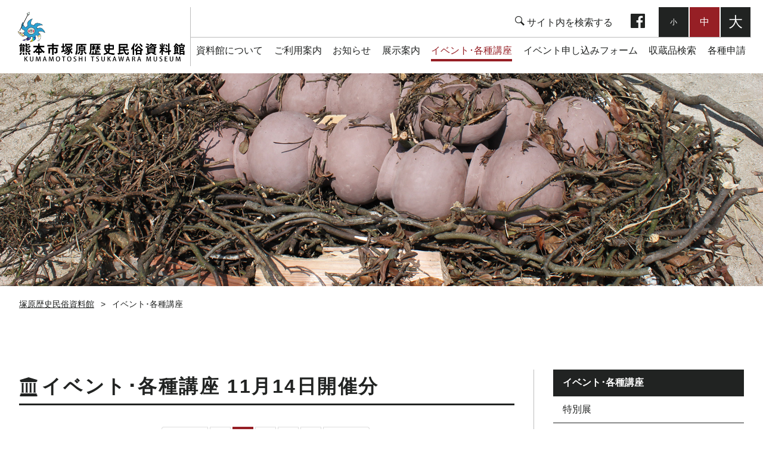

--- FILE ---
content_type: text/html; charset=UTF-8
request_url: https://tsukawara.kumamoto-city-museum.jp/index.php?cID=245&date=20221114&ccm_paging_p_b1537=2&ccm_order_by_b1537=&ccm_order_by_direction_b1537=&ccm_paging_p_b1545=7&ccm_order_by_b1545=&ccm_order_by_direction_b1545=
body_size: 16004
content:
<!DOCTYPE html>
<html lang="ja" class="no-js">
<head>
<link rel="stylesheet" type="text/css" href="/application/themes/tsukawara/css/bootstrap-modified.css">

<title>イベント･各種講座 :: 塚原歴史民俗資料館</title>

<meta http-equiv="content-type" content="text/html; charset=UTF-8"/>
<meta name="robots" content="noindex"/>
<meta name="generator" content="concrete5"/>
<link rel="canonical" href="https://tsukawara.kumamoto-city-museum.jp/245?date=20221114&ccm_paging_p_b1537=2&ccm_order_by_b1537=&ccm_order_by_direction_b1537=&ccm_paging_p_b1545=7&ccm_order_by_b1545=&ccm_order_by_direction_b1545=">
<script type="text/javascript">
    var CCM_DISPATCHER_FILENAME = "/index.php";
    var CCM_CID = 245;
    var CCM_EDIT_MODE = false;
    var CCM_ARRANGE_MODE = false;
    var CCM_IMAGE_PATH = "/updates/concrete-cms-8.5.12/concrete/images";
    var CCM_TOOLS_PATH = "/index.php/tools/required";
    var CCM_APPLICATION_URL = "https://tsukawara.kumamoto-city-museum.jp";
    var CCM_REL = "";
    var CCM_ACTIVE_LOCALE = "ja_JP";
</script>

<link href="/updates/concrete-cms-8.5.12/concrete/css/font-awesome.css?ccm_nocache=988464c5311630f8409c936da746b38c7d0613c2" rel="stylesheet" type="text/css" media="all">
<script type="text/javascript" src="/updates/concrete-cms-8.5.12/concrete/js/jquery.js?ccm_nocache=988464c5311630f8409c936da746b38c7d0613c2"></script>
<!--[if lt IE 9]><script type="text/javascript" src="/updates/concrete-cms-8.5.12/concrete/js/ie/html5-shiv.js?ccm_nocache=988464c5311630f8409c936da746b38c7d0613c2"></script><![endif]-->
<!--[if lt IE 9]><script type="text/javascript" src="/updates/concrete-cms-8.5.12/concrete/js/ie/respond.js?ccm_nocache=988464c5311630f8409c936da746b38c7d0613c2"></script><![endif]-->
<link href="/application/files/cache/css/f28ce2dc39be2a317e861d0ffda1c2ef8e38b314.css?ccm_nocache=988464c5311630f8409c936da746b38c7d0613c2" rel="stylesheet" type="text/css" media="all" data-source="/updates/concrete-cms-8.5.12/concrete/blocks/search/view.css?ccm_nocache=988464c5311630f8409c936da746b38c7d0613c2">
<!-- Global site tag (gtag.js) - Google Analytics -->
<script async src="https://www.googletagmanager.com/gtag/js?id=UA-113076834-1"></script>
<script>
  window.dataLayer = window.dataLayer || [];
  function gtag(){dataLayer.push(arguments);}
  gtag('js', new Date());

  gtag('config', 'UA-113076834-1');
</script>
<!-- -->
<meta name="viewport" content="width=device-width, initial-scale=1.0, minimum-scale=1.0, maximum-scale=1.0, viewport-fit=cover">
<meta name="format-detection" content="telephone=no">
<meta http-equiv="x-ua-compatible" content="ie=edge">
<meta name="msapplication-tap-highlight" content="no">
<meta name="apple-mobile-web-app-capable" content="yes">
<link rel="icon" href="/application/themes/tsukawara/img/favicon-16x16.png" sizes="16x16" type="image/png">
<link rel="icon" href="/application/themes/tsukawara/img/favicon-32x32.png" sizes="32x32" type="image/png">
<link rel="author" href="/application/themes/tsukawara/humans.txt">
<link rel="stylesheet" href="/application/themes/tsukawara/css/common.css">
<link rel="stylesheet" href="/application/themes/tsukawara/css/jquery.fancybox.css">
<script src="/application/themes/tsukawara/js/hammer.min.js"></script>
<script src="/application/themes/tsukawara/js/jquery.hammer.js"></script>
<script src="/application/themes/tsukawara/js/jquery.plugin.js"></script>
<script src="/application/themes/tsukawara/js/config.js"></script>
<!--<script src="https://maps.googleapis.com/maps/api/js?key=AIzaSyAvB1TWwS16D3KU2T5L-11-e6jOShgOqLg&callback=tkwrMap" async defer></script>-->
<!--<script src="https://maps.googleapis.com/maps/api/js?key=AIzaSyAvB1TWwS16D3KU2T5L-11-e6jOShgOqLg&callback=tkwrMap" async></script>-->
<style type="text/css">
.date_cur {
    margin: 8px;
    padding: 4px .5em;
    width: 100%;
	border: thin solid #444 !important;
}

.pagination>li>a, .pagination>li>span {
    color: #961f25;
}

.pagination>li>a:hover, .pagination>li>span:hover, .pagination>li>a:focus, .pagination>li>span:focus{
	color:#961f25;
	background-color:#eee;
	border-color:#ddd
}

.pagination>.active>a, .pagination>.active>span, .pagination>.active>a:hover, .pagination>.active>span:hover, .pagination>.active>a:focus, .pagination>.active>span:focus {
    color: #fff;
    background-color: #961f25;
    border-color: #961f25;
}

</style>
<link rel="stylesheet" href="/application/blocks/form/view.css">

</head>
<body>
<div class="ccm-page ccm-page-id-245 page-type-tkwr-exhibition-guide page-template-type02">

<header id="tkwr_hdr" style="">



    <h1><a href="https://tsukawara.kumamoto-city-museum.jp/">塚原歴史民俗資料館</a></h1>




    <nav id='tkwr_glb_menu'>
<ul>
<li><a>資料館について</a>
<ul>

<li><a href="https://tsukawara.kumamoto-city-museum.jp/163/234" target="_self">ごあいさつ(館長メッセージ)</a></li>

<li><a href="https://tsukawara.kumamoto-city-museum.jp/163/236" target="_self">沿革</a></li>

<li><a href="https://tsukawara.kumamoto-city-museum.jp/163/576" target="_self">公式キャラクター</a></li>
</ul></li>
<li><a>ご利用案内</a>
<ul>

<li><a href="https://tsukawara.kumamoto-city-museum.jp/162/170" target="_self">ご利用案内</a></li>

<li><a href="https://tsukawara.kumamoto-city-museum.jp/162/185" target="_self">交通アクセス</a></li>

<li><a href="https://tsukawara.kumamoto-city-museum.jp/162/186" target="_self">当館でのルール</a></li>

<li><a href="https://tsukawara.kumamoto-city-museum.jp/162/188" target="_self">熊本博物館</a></li>

<li><a href="/459/189" target="_self">サイトポリシー</a></li>
</ul></li>
<li><a>お知らせ</a>
<ul>

<li><a href="https://tsukawara.kumamoto-city-museum.jp/455/191" target="_self">お知らせ一覧</a></li>

<li><a href="https://tsukawara.kumamoto-city-museum.jp/455/468" target="_self">過去のお知らせ</a></li>
</ul></li>
<li><a>展示案内</a>
<ul>

<li><a href="https://tsukawara.kumamoto-city-museum.jp/exhibition/1f-01" target="_self">民俗展示 1F</a></li>

<li><a href="https://tsukawara.kumamoto-city-museum.jp/exhibition/1f-02" target="_self">歴史展示 1F</a></li>

<li><a href="https://tsukawara.kumamoto-city-museum.jp/exhibition/2f" target="_self">考古展示 2F</a></li>

<li><a href="https://tsukawara.kumamoto-city-museum.jp/exhibition/438" target="_self">屋外展示</a></li>
</ul></li>
<li class="on_page"><a>イベント･各種講座</a>
<ul>

<li><a href="https://tsukawara.kumamoto-city-museum.jp/245/451" target="_self">特別展</a></li>

<li><a href="https://tsukawara.kumamoto-city-museum.jp/245/452" target="_self">企画展</a></li>

<li><a href="https://tsukawara.kumamoto-city-museum.jp/245/2" target="_self">各種講座</a></li>

<li><a href="https://tsukawara.kumamoto-city-museum.jp/245/470" target="_self">研修</a></li>
</ul></li>
<li><a href="https://tsukawara.kumamoto-city-museum.jp/658" target="_self">イベント申し込みフォーム</a></li>

<li><a>収蔵品検索</a>
<ul>

<li><a href="https://tsukawara.kumamoto-city-museum.jp/697" target="_self">収蔵品検索</a></li>

<li><a href="https://tsukawara.kumamoto-city-museum.jp/697/698" target="_self">利用ガイド</a></li>
</ul></li>
<li><a href="https://tsukawara.kumamoto-city-museum.jp/459/502" target="_self">各種申請</a></li>

</ul>
</nav>
<!-- [ /END tkwr_glb_menu ] -->




    <div class="tkwr_tool_menu">
  <div class="btn_tool_search im-magnifier"><a></a></div>
  <ul class="btn_tool_sns">
  <li class="im-facebook"><a href="https://www.facebook.com/Tsukawaramuseum/">facebook</a></li>
  </ul>
  <ul class="btn_tool_fsize">
  <li id="fsize_S">小</li>
  <li id="fsize_M">中</li>
  <li id="fsize_L">大</li>
  </ul>
</div>


</header>



    <div class="tool_search_set">

<form action="https://tsukawara.kumamoto-city-museum.jp/459/508" method="get" class="ccm-search-block-form">
<input name="search_paths[]" type="hidden" value="" />
<div class="tool_search_box">
<input name="query" type="text" value="" class="ccm-search-block-text" placeholder="検索ワードを入力" />
<button type="submit" name="" value="検索">さがす</button>
</div>

</form>
<div class="tool_search_close">閉じる</div>
</div>




    

    <picture><!--[if IE 9]><video style='display: none;'><![endif]--><!--[if IE 9]></video><![endif]--><img src="/application/files/2415/2077/5419/tkwr_hdr_event.jpg" alt="" class="ccm-image-block img-responsive bID-152"></picture>




    <nav class="bread_crmb">
<ul>
<li><a href="https://tsukawara.kumamoto-city-museum.jp/" target="_self">塚原歴史民俗資料館</a></li><li class="active">イベント･各種講座</li></ul>
</nav>


<div class="container">

<div class="clmn_main posted_clmn2 type_special">


    <div id="HTMLBlock1535" class="HTMLBlock">
<h2><span contenteditable="false" data-scshandle="page_name">イベント･各種講座 11月14日開催分</span></h2>
</div>



    <script type="text/javascript">
$( document ).ready( function() {
$( ".ccm-pagination-wrapper" ).removeClass( "ccm-pagination-wrapper" ).addClass( "tkwr_pagenavi" );
} );
</script>

<div class="ccm-pagination-wrapper"><ul class="pagination"><li class="prev"><a href="/index.php?cID=245&amp;date=20221114&amp;ccm_paging_p_b1545=7&amp;ccm_order_by_b1545=&amp;ccm_order_by_direction_b1545=&amp;ccm_paging_p_b1537=1&amp;ccm_order_by_b1537=&amp;ccm_order_by_direction_b1537=" rel="prev">&larr; 前へ</a></li><li><a href="/index.php?cID=245&amp;date=20221114&amp;ccm_paging_p_b1545=7&amp;ccm_order_by_b1545=&amp;ccm_order_by_direction_b1545=&amp;ccm_paging_p_b1537=1&amp;ccm_order_by_b1537=&amp;ccm_order_by_direction_b1537=">1</a></li><li class="active"><span>2 <span class="sr-only">（このページ）</span></span></li><li><a href="/index.php?cID=245&amp;date=20221114&amp;ccm_paging_p_b1545=7&amp;ccm_order_by_b1545=&amp;ccm_order_by_direction_b1545=&amp;ccm_paging_p_b1537=3&amp;ccm_order_by_b1537=&amp;ccm_order_by_direction_b1537=">3</a></li><li><a href="/index.php?cID=245&amp;date=20221114&amp;ccm_paging_p_b1545=7&amp;ccm_order_by_b1545=&amp;ccm_order_by_direction_b1545=&amp;ccm_paging_p_b1537=4&amp;ccm_order_by_b1537=&amp;ccm_order_by_direction_b1537=">4</a></li><li><a href="/index.php?cID=245&amp;date=20221114&amp;ccm_paging_p_b1545=7&amp;ccm_order_by_b1545=&amp;ccm_order_by_direction_b1545=&amp;ccm_paging_p_b1537=5&amp;ccm_order_by_b1537=&amp;ccm_order_by_direction_b1537=">5</a></li><li class="next"><a href="/index.php?cID=245&amp;date=20221114&amp;ccm_paging_p_b1545=7&amp;ccm_order_by_b1545=&amp;ccm_order_by_direction_b1545=&amp;ccm_paging_p_b1537=3&amp;ccm_order_by_b1537=&amp;ccm_order_by_direction_b1537=" rel="next">次へ &rarr;</a></li></ul></div>


    <script type="text/javascript">
$( document ).ready( function() {
$( ".ccm-pagination-wrapper" ).removeClass( "ccm-pagination-wrapper" ).addClass( "tkwr_pagenavi" );
} );
</script>




    <script type="text/javascript">
$( document ).ready( function() {
$( ".ccm-pagination-wrapper" ).removeClass( "ccm-pagination-wrapper" ).addClass( "tkwr_pagenavi" );
} );
</script>




    <script type="text/javascript">
$( document ).ready( function() {
$( ".ccm-pagination-wrapper" ).removeClass( "ccm-pagination-wrapper" ).addClass( "tkwr_pagenavi" );
} );
</script>

<div class="ccm-pagination-wrapper"><ul class="pagination"><li class="prev"><a href="/index.php?cID=245&amp;date=20221114&amp;ccm_paging_p_b1537=2&amp;ccm_order_by_b1537=&amp;ccm_order_by_direction_b1537=&amp;ccm_paging_p_b1545=6&amp;ccm_order_by_b1545=&amp;ccm_order_by_direction_b1545=" rel="prev">&larr; 前へ</a></li><li><a href="/index.php?cID=245&amp;date=20221114&amp;ccm_paging_p_b1537=2&amp;ccm_order_by_b1537=&amp;ccm_order_by_direction_b1537=&amp;ccm_paging_p_b1545=1&amp;ccm_order_by_b1545=&amp;ccm_order_by_direction_b1545=">1</a></li><li class="disabled"><span>&hellip;</span></li><li><a href="/index.php?cID=245&amp;date=20221114&amp;ccm_paging_p_b1537=2&amp;ccm_order_by_b1537=&amp;ccm_order_by_direction_b1537=&amp;ccm_paging_p_b1545=4&amp;ccm_order_by_b1545=&amp;ccm_order_by_direction_b1545=">4</a></li><li><a href="/index.php?cID=245&amp;date=20221114&amp;ccm_paging_p_b1537=2&amp;ccm_order_by_b1537=&amp;ccm_order_by_direction_b1537=&amp;ccm_paging_p_b1545=5&amp;ccm_order_by_b1545=&amp;ccm_order_by_direction_b1545=">5</a></li><li><a href="/index.php?cID=245&amp;date=20221114&amp;ccm_paging_p_b1537=2&amp;ccm_order_by_b1537=&amp;ccm_order_by_direction_b1537=&amp;ccm_paging_p_b1545=6&amp;ccm_order_by_b1545=&amp;ccm_order_by_direction_b1545=">6</a></li><li class="active"><span>7 <span class="sr-only">（このページ）</span></span></li><li><a href="/index.php?cID=245&amp;date=20221114&amp;ccm_paging_p_b1537=2&amp;ccm_order_by_b1537=&amp;ccm_order_by_direction_b1537=&amp;ccm_paging_p_b1545=8&amp;ccm_order_by_b1545=&amp;ccm_order_by_direction_b1545=">8</a></li><li><a href="/index.php?cID=245&amp;date=20221114&amp;ccm_paging_p_b1537=2&amp;ccm_order_by_b1537=&amp;ccm_order_by_direction_b1537=&amp;ccm_paging_p_b1545=9&amp;ccm_order_by_b1545=&amp;ccm_order_by_direction_b1545=">9</a></li><li><a href="/index.php?cID=245&amp;date=20221114&amp;ccm_paging_p_b1537=2&amp;ccm_order_by_b1537=&amp;ccm_order_by_direction_b1537=&amp;ccm_paging_p_b1545=10&amp;ccm_order_by_b1545=&amp;ccm_order_by_direction_b1545=">10</a></li><li class="disabled"><span>&hellip;</span></li><li><a href="/index.php?cID=245&amp;date=20221114&amp;ccm_paging_p_b1537=2&amp;ccm_order_by_b1537=&amp;ccm_order_by_direction_b1537=&amp;ccm_paging_p_b1545=16&amp;ccm_order_by_b1545=&amp;ccm_order_by_direction_b1545=">16</a></li><li class="next"><a href="/index.php?cID=245&amp;date=20221114&amp;ccm_paging_p_b1537=2&amp;ccm_order_by_b1537=&amp;ccm_order_by_direction_b1537=&amp;ccm_paging_p_b1545=8&amp;ccm_order_by_b1545=&amp;ccm_order_by_direction_b1545=" rel="next">次へ &rarr;</a></li></ul></div>


    <script type="text/javascript">
$( document ).ready( function() {
$( ".ccm-pagination-wrapper" ).removeClass( "ccm-pagination-wrapper" ).addClass( "tkwr_pagenavi" );
} );
</script>


</div>
<!-- [ END clmn_main ] -->

<div class="clmn_side">
<aside class="tkwr_side_menu sticky">


    <ul>
<h3>イベント･各種講座</h3>
<li><a href="https://tsukawara.kumamoto-city-museum.jp/245/451" target="_self">特別展</a></li>

<li><a href="https://tsukawara.kumamoto-city-museum.jp/245/452" target="_self">企画展</a></li>

<li><a href="https://tsukawara.kumamoto-city-museum.jp/245/2" target="_self">各種講座</a></li>

<li><a href="https://tsukawara.kumamoto-city-museum.jp/245/470" target="_self">研修</a></li>

</ul>
<!-- [ /END clmn_side ] -->

</aside>
</div>
<!-- [END clmn_side ] -->

</div>
<!-- [END container] -->



    <div id="btn_page_top"><a>ページ先頭へ</a></div>



    <footer>
<h6>熊本市塚原歴史民俗資料館</h6>

<div class="ftr_info">
<address>〒861-4226 熊本県熊本市南区城南町塚原1924</address>

<address>TEL: <a href="tel:0964285962">0964-28-5962</a>／FAX: 0964-28-0154</address>
</div>
<!-- [ /END ftr_info ] -->

<ul class="ftr_nav">
	<li><a href="/459/189">サイトポリシー</a></li>
	<li><a href="/459/463">サイトマップ</a></li>
	<li><a href="/459/458">問い合わせ</a></li>
</ul>
<!-- [ /END ftr_nav ] -->

<p class="ftr_copyright">Copyright (c) Kumamoto City Museum All Rights Reserved.</p>
</footer>




</div>

<script type="text/javascript" src="/application/files/cache/js/15bd47f9d560ab5eab2659d3552d2232248dd007.js?ccm_nocache=988464c5311630f8409c936da746b38c7d0613c2" data-source="/updates/concrete-cms-8.5.12/concrete/js/picturefill.js?ccm_nocache=988464c5311630f8409c936da746b38c7d0613c2 /updates/concrete-cms-8.5.12/concrete/blocks/image/view.js?ccm_nocache=988464c5311630f8409c936da746b38c7d0613c2"></script>
<script src="https://maps.googleapis.com/maps/api/js?key=AIzaSyAvB1TWwS16D3KU2T5L-11-e6jOShgOqLg&callback=tkwrMap" async></script>

</body>
</html>



--- FILE ---
content_type: text/css
request_url: https://tsukawara.kumamoto-city-museum.jp/application/themes/tsukawara/css/common.css
body_size: 83645
content:
@charset "utf-8";

/* ####################################### */
/*!
 * iconmonstr iconic font v1.3.0
 * Created by Alexander Kahlkopf - http://iconmonstr.com - @iconmonstr
 * License - http://iconmonstr.com/license
 */
/* ####################################### */
@font-face {
font-family: 'iconmonstr-iconic-font';
src: url('fonts/iconmonstr-iconic-font.woff2?v=1.3.0') format('woff2'), url('fonts/iconmonstr-iconic-font.woff?v=1.3.0') format('woff'), url('fonts/iconmonstr-iconic-font.ttf?v=1.3.0') format('truetype');
font-weight: normal;
font-style: normal;
}
.im {
display: inline-block;
vertical-align: middle;
font: normal normal normal 1em/1 'iconmonstr-iconic-font';
text-rendering: auto;
-webkit-font-smoothing: antialiased;
-moz-osx-font-smoothing: grayscale;
}
.im-angle-right:before {
  content: '\e001';
}
.im-angle-left:before {
  content: '\e002';
}
.im-angle-down:before {
  content: '\e003';
}
.im-angle-up:before {
  content: '\e004';
}
.im-angle-right-circle:before {
  content: '\e005';
}
.im-angle-left-circle:before {
  content: '\e006';
}
.im-angle-down-circle:before {
  content: '\e007';
}
.im-angle-up-circle:before {
  content: '\e008';
}
.im-arrow-right:before {
  content: '\e009';
}
.im-arrow-left:before {
  content: '\e00a';
}
.im-arrow-down:before {
  content: '\e00b';
}
.im-arrow-up:before {
  content: '\e00c';
}
.im-arrow-right-circle:before {
  content: '\e00d';
}
.im-arrow-left-circle:before {
  content: '\e00e';
}
.im-arrow-down-circle:before {
  content: '\e00f';
}
.im-arrow-up-circle:before {
  content: '\e010';
}
.im-care-right:before {
  content: '\e011';
}
.im-care-left:before {
  content: '\e012';
}
.im-care-down:before {
  content: '\e013';
}
.im-care-up:before {
  content: '\e014';
}
.im-forbidden:before {
  content: '\e015';
}
.im-printer:before {
  content: '\e016';
}
.im-menu:before {
  content: '\e017';
}
.im-menu-list:before {
  content: '\e018';
}
.im-quote-left:before {
  content: '\e019';
}
.im-quote-right:before {
  content: '\e01a';
}
.im-bell:before {
  content: '\e01b';
}
.im-bell-off:before {
  content: '\e01c';
}
.im-bookmark:before {
  content: '\e01d';
}
.im-briefcase:before {
  content: '\e01e';
}
.im-calendar:before {
  content: '\e01f';
}
.im-photo-camera:before {
  content: '\e020';
}
.im-video-camera:before {
  content: '\e021';
}
.im-microphone:before {
  content: '\e022';
}
.im-check-mark:before {
  content: '\e023';
}
.im-check-mark-circle:before {
  content: '\e024';
}
.im-check-square-o:before {
  content: '\e025';
}
.im-check-square:before {
  content: '\e026';
}
.im-check-square-i:before {
  content: '\e027';
}
.im-square-o:before {
  content: '\e028';
}
.im-radio-button-circle-o:before {
  content: '\e029';
}
.im-radio-button-circle:before {
  content: '\e02a';
}
.im-circle-o:before {
  content: '\e02b';
}
.im-clock-o:before {
  content: '\e02c';
}
.im-cloud:before {
  content: '\e02d';
}
.im-cloud-download:before {
  content: '\e02e';
}
.im-cloud-upload:before {
  content: '\e02f';
}
.im-code:before {
  content: '\e030';
}
.im-speech-bubble:before {
  content: '\e031';
}
.im-speech-bubble-comment:before {
  content: '\e032';
}
.im-speech-bubble-comments:before {
  content: '\e033';
}
.im-copy:before {
  content: '\e034';
}
.im-credit-card:before {
  content: '\e035';
}
.im-crown:before {
  content: '\e036';
}
.im-database:before {
  content: '\e037';
}
.im-computer:before {
  content: '\e038';
}
.im-download:before {
  content: '\e039';
}
.im-upload:before {
  content: '\e03a';
}
.im-pencil:before {
  content: '\e03b';
}
.im-edit-off:before {
  content: '\e03c';
}
.im-play:before {
  content: '\e03d';
}
.im-pause:before {
  content: '\e03e';
}
.im-stop:before {
  content: '\e03f';
}
.im-eject:before {
  content: '\e040';
}
.im-previous:before {
  content: '\e041';
}
.im-next:before {
  content: '\e042';
}
.im-loop:before {
  content: '\e043';
}
.im-random:before {
  content: '\e044';
}
.im-menu-dot-h:before {
  content: '\e045';
}
.im-menu-dot-v:before {
  content: '\e046';
}
.im-mail:before {
  content: '\e047';
}
.im-info:before {
  content: '\e048';
}
.im-warning:before {
  content: '\e049';
}
.im-question:before {
  content: '\e04a';
}
.im-link:before {
  content: '\e04b';
}
.im-unlink:before {
  content: '\e04c';
}
.im-external-link:before {
  content: '\e04d';
}
.im-eye:before {
  content: '\e04e';
}
.im-eye-off:before {
  content: '\e04f';
}
.im-file:before {
  content: '\e050';
}
.im-file-o:before {
  content: '\e051';
}
.im-files-o:before {
  content: '\e052';
}
.im-video:before {
  content: '\e053';
}
.im-audio:before {
  content: '\e054';
}
.im-picture-o:before {
  content: '\e055';
}
.im-flag:before {
  content: '\e056';
}
.im-folder:before {
  content: '\e057';
}
.im-folder-open:before {
  content: '\e058';
}
.im-smiley-o:before {
  content: '\e059';
}
.im-frown-o:before {
  content: '\e05a';
}
.im-gear:before {
  content: '\e05b';
}
.im-globe:before {
  content: '\e05c';
}
.im-heart:before {
  content: '\e05d';
}
.im-home:before {
  content: '\e05e';
}
.im-inbox:before {
  content: '\e05f';
}
.im-key:before {
  content: '\e060';
}
.im-lock:before {
  content: '\e061';
}
.im-lock-open:before {
  content: '\e062';
}
.im-task-o:before {
  content: '\e063';
}
.im-filter:before {
  content: '\e064';
}
.im-light-bulb:before {
  content: '\e065';
}
.im-flash:before {
  content: '\e066';
}
.im-map-o:before {
  content: '\e067';
}
.im-location:before {
  content: '\e068';
}
.im-maximize:before {
  content: '\e069';
}
.im-minimize:before {
  content: '\e06a';
}
.im-fullscreen:before {
  content: '\e06b';
}
.im-mobile:before {
  content: '\e06c';
}
.im-phone:before {
  content: '\e06d';
}
.im-coin:before {
  content: '\e06e';
}
.im-banknote:before {
  content: '\e06f';
}
.im-paper-clip:before {
  content: '\e070';
}
.im-bar-chart:before {
  content: '\e071';
}
.im-plus:before {
  content: '\e072';
}
.im-minus:before {
  content: '\e073';
}
.im-plus-circle:before {
  content: '\e074';
}
.im-minus-circle:before {
  content: '\e075';
}
.im-undo:before {
  content: '\e076';
}
.im-redo:before {
  content: '\e077';
}
.im-rocket:before {
  content: '\e078';
}
.im-rss:before {
  content: '\e079';
}
.im-magnifier:before {
  content: '\e07a';
}
.im-magnifier-plus:before {
  content: '\e07b';
}
.im-magnifier-minus:before {
  content: '\e07c';
}
.im-share:before {
  content: '\e07d';
}
.im-shield:before {
  content: '\e07e';
}
.im-shopping-cart:before {
  content: '\e07f';
}
.im-sign-in:before {
  content: '\e080';
}
.im-sign-out:before {
  content: '\e081';
}
.im-spinner:before {
  content: '\e082';
}
.im-star:before {
  content: '\e083';
}
.im-star-half:before {
  content: '\e084';
}
.im-star-o:before {
  content: '\e085';
}
.im-sync:before {
  content: '\e086';
}
.im-table:before {
  content: '\e087';
}
.im-window-o:before {
  content: '\e088';
}
.im-windows-o:before {
  content: '\e089';
}
.im-thumb-up:before {
  content: '\e08a';
}
.im-thumb-down:before {
  content: '\e08b';
}
.im-x-mark:before {
  content: '\e08c';
}
.im-x-mark-circle:before {
  content: '\e08d';
}
.im-trash-can:before {
  content: '\e08e';
}
.im-user-male:before {
  content: '\e08f';
}
.im-user-female:before {
  content: '\e090';
}
.im-user-circle:before {
  content: '\e091';
}
.im-users:before {
  content: '\e092';
}
.im-volume:before {
  content: '\e093';
}
.im-volume-off:before {
  content: '\e094';
}
.im-wifi:before {
  content: '\e095';
}
.im-tools:before {
  content: '\e096';
}
.im-dashboard:before {
  content: '\e097';
}
.im-archive:before {
  content: '\e098';
}
.im-save:before {
  content: '\e099';
}
.im-floppy-disk:before {
  content: '\e09a';
}
.im-sitemap:before {
  content: '\e09b';
}
.im-toggle:before {
  content: '\e09c';
}
.im-tag:before {
  content: '\e09d';
}
.im-tags:before {
  content: '\e09e';
}
.im-wizard:before {
  content: '\e09f';
}
.im-book:before {
  content: '\e0a0';
}
.im-fire:before {
  content: '\e0a1';
}
.im-id-card:before {
  content: '\e0a2';
}
.im-note-o:before {
  content: '\e0a3';
}
.im-control-panel:before {
  content: '\e0a4';
}
.im-facebook:before {
  content: '\e0a5';
}
.im-facebook-like:before {
  content: '\e0a6';
}
.im-twitter:before {
  content: '\e0a7';
}
.im-amazon:before {
  content: '\e0a8';
}
.im-android-os:before {
  content: '\e0a9';
}
.im-apple-os:before {
  content: '\e0aa';
}
.im-windows-os:before {
  content: '\e0ab';
}
.im-linux-os:before {
  content: '\e0ac';
}
.im-chrome:before {
  content: '\e0ad';
}
.im-ie:before {
  content: '\e0ae';
}
.im-edge:before {
  content: '\e0af';
}
.im-firefox:before {
  content: '\e0b0';
}
.im-safari:before {
  content: '\e0b1';
}
.im-opera:before {
  content: '\e0b2';
}
.im-behance:before {
  content: '\e0b3';
}
.im-blogger:before {
  content: '\e0b4';
}
.im-flickr:before {
  content: '\e0b5';
}
.im-github:before {
  content: '\e0b6';
}
.im-google-plus:before {
  content: '\e0b7';
}
.im-instagram:before {
  content: '\e0b8';
}
.im-linkedin:before {
  content: '\e0b9';
}
.im-pinterest:before {
  content: '\e0ba';
}
.im-skype:before {
  content: '\e0bb';
}
.im-snapchat:before {
  content: '\e0bc';
}
.im-soundcloud:before {
  content: '\e0bd';
}
.im-stackoverflow:before {
  content: '\e0be';
}
.im-stumbleupon:before {
  content: '\e0bf';
}
.im-tumblr:before {
  content: '\e0c0';
}
.im-xing:before {
  content: '\e0c1';
}
.im-youtube:before {
  content: '\e0c2';
}
.im-reddit:before {
  content: '\e0c3';
}
.im-vimeo:before {
  content: '\e0c4';
}
.im-vk:before {
  content: '\e0c5';
}
.im-whatsapp:before {
  content: '\e0c6';
}
.im-paypal:before {
  content: '\e0c7';
}
.im-twitch:before {
  content: '\e0c8';
}
.im-drop:before {
  content: '\e0c9';
}
.im-sun:before {
  content: '\e0ca';
}
.im-certificate-o:before {
  content: '\e0cb';
}
.im-graduation-hat:before {
  content: '\e0cc';
}
.im-store:before {
  content: '\e0cd';
}
.im-pin:before {
  content: '\e0ce';
}
.im-navigation:before {
  content: '\e0cf';
}
.im-keyboard:before {
  content: '\e0d0';
}
.im-cursor:before {
  content: '\e0d1';
}
.im-monitor-o:before {
  content: '\e0d2';
}
.im-laptop-o:before {
  content: '\e0d3';
}
.im-power:before {
  content: '\e0d4';
}
.im-pie-chart:before {
  content: '\e0d5';
}
.im-line-chart-up:before {
  content: '\e0d6';
}
.im-clock:before {
  content: '\e0d7';
}
.im-flip-chart-o:before {
  content: '\e0d8';
}
.im-gift:before {
  content: '\e0d9';
}
.im-leaf:before {
  content: '\e0da';
}
.im-bug:before {
  content: '\e0db';
}
.im-coffee:before {
  content: '\e0dc';
}
.im-diamond-o:before {
  content: '\e0dd';
}
.im-bell-active:before {
  content: '\e0de';
}
.im-history:before {
  content: '\e0df';
}
.im-gamepad:before {
  content: '\e0e0';
}
.im-binoculars:before {
  content: '\e0e1';
}
.im-paperplane:before {
  content: '\e0e2';
}
.im-wrench:before {
  content: '\e0e3';
}
.im-newspaper-o:before {
  content: '\e0e4';
}
.im-lifebuoy:before {
  content: '\e0e5';
}
.im-fingerprint:before {
  content: '\e0e6';
}
.im-date-o:before {
  content: '\e0e7';
}
.im-network:before {
  content: '\e0e8';
}
.im-target:before {
  content: '\e0e9';
}
.im-user-settings:before {
  content: '\e0ea';
}
.im-radio:before {
  content: '\e0eb';
}
.im-bank:before {
  content: '\e0ec';
}
.im-calculator:before {
  content: '\e0ed';
}
.im-battery-empty:before {
  content: '\e0ee';
}
.im-battery:before {
  content: '\e0ef';
}
.im-battery-full:before {
  content: '\e0f0';
}
.im-check-mark-circle-o:before {
  content: '\e0f1';
}
.im-x-mark-circle-o:before {
  content: '\e0f2';
}
.im-cube:before {
  content: '\e0f3';
}
.im-cubes:before {
  content: '\e0f4';
}
.im-warning-circle:before {
  content: '\e0f5';
}
.im-timer:before {
  content: '\e0f6';
}
.im-hashtag:before {
  content: '\e0f7';
}
.im-pointer:before {
  content: '\e0f8';
}
.im-paintbrush:before {
  content: '\e0f9';
}
.im-server:before {
  content: '\e0fa';
}
.im-car:before {
  content: '\e0fb';
}
.im-edit:before {
  content: '\e0fc';
}
.im-flask:before {
  content: '\e0fd';
}
.im-language:before {
  content: '\e0fe';
}
.im-anchor:before {
  content: '\e0ff';
}
.im-trophy:before {
  content: '\e100';
}
.im-umbrella:before {
  content: '\e101';
}
.im-cc-amex:before {
  content: '\e102';
}
.im-cc-visa:before {
  content: '\e103';
}
.im-cc-mastercard:before {
  content: '\e104';
}
.im-cc-paypal:before {
  content: '\e105';
}
.im-cc-amazon:before {
  content: '\e106';
}
.im-cc-bitcoin:before {
  content: '\e107';
}
.im-direction:before {
  content: '\e108';
}
.im-gift-card:before {
  content: '\e109';
}
.im-newsletter:before {
  content: '\e10a';
}
.im-ribbon:before {
  content: '\e10b';
}
.im-award:before {
  content: '\e10c';
}
.im-first-aid:before {
  content: '\e10d';
}
.im-cookie:before {
  content: '\e10e';
}
.im-data:before {
  content: '\e10f';
}
.im-data-delete:before {
  content: '\e110';
}
.im-data-validate:before {
  content: '\e111';
}
.im-import:before {
  content: '\e112';
}
.im-export:before {
  content: '\e113';
}
.im-reset:before {
  content: '\e114';
}
.im-radar:before {
  content: '\e115';
}
.im-idea:before {
  content: '\e116';
}
.im-pizza:before {
  content: '\e117';
}
.im-truck:before {
  content: '\e118';
}
.im-support:before {
  content: '\e119';
}
.im-color-fan:before {
  content: '\e11a';
}
.im-layer:before {
  content: '\e11b';
}
.im-factory:before {
  content: '\e11c';
}
.im-apartment:before {
  content: '\e11d';
}
.im-plane:before {
  content: '\e11e';
}
.im-headphones:before {
  content: '\e11f';
}
.im-megaphone:before {
  content: '\e120';
}
.im-folder-add:before {
  content: '\e121';
}
.im-barcode:before {
  content: '\e122';
}
.im-accessibility:before {
  content: '\e123';
}
.im-plugin:before {
  content: '\e124';
}
.im-pulse:before {
  content: '\e125';
}
.im-spotify:before {
  content: '\e126';
}
.im-dribbble:before {
  content: '\e127';
}
.im-google-play:before {
  content: '\e128';
}
.im-facebook-messenger:before {
  content: '\e129';
}
.im-wechat:before {
  content: '\e12a';
}
.im-line:before {
  content: '\e12b';
}
.im-git:before {
  content: '\e12c';
}

/* ####################################### */
/* Windowsビューポート指定 */
/* ####################################### */
@-ms-viewport {
width: device-width;
initial-scale: 1.0;
minimum-scale: 1.0;
}

/* ####################################### */
/* Windows用 タッチ操作無効 */
/* ####################################### */
/*html, body {
-ms-touch-action: none;
touch-action: none;
}*/

/* ####################################### */
/* 熊本市塚原歴史民俗資料館 */
/* Copyright (c) Kumamoto City Museum All Rights Reserved. */
/* ####################################### */
/*------------------------初期化------------------------*/
/**
* Eric Meyer's Reset CSS v2.0 (http://meyerweb.com/eric/tools/css/reset/)
* http://cssreset.com
*/
html, body, div, span, applet, object, iframe,
h1, h2, h3, h4, h5, h6, p, blockquote, pre,
a, abbr, acronym, address, big, cite, code,
del, dfn, em, img, ins, kbd, q, s, samp,
small, strike, strong, sub, sup, tt, var,
b, u, i, center,
dl, dt, dd, ol, ul, li,
fieldset, form, label, legend,
table, caption, tbody, tfoot, thead, tr, th, td,
article, aside, canvas, details, embed,
figure, figcaption, footer, header, hgroup,
menu, nav, output, ruby, section, summary,
time, mark, audio, video {
margin: 0;
padding: 0;
border: 0;
font-size: 100%;
font: inherit;
vertical-align: baseline;
}
/* HTML5 display-role reset for older browsers */
article, aside, details, figcaption, figure,
footer, header, hgroup, menu, nav, section {
display: block;
}
/*body {line-height: 1;}*/
ol, ul {list-style: none;}
blockquote, q {quotes: none;}
blockquote:before, blockquote:after,
q:before, q:after {
content: '';
content: none;
}
table {
border-collapse: collapse;
border-spacing: 0;
}
strong, b {
font-weight: bold;
}
sup {
font-size: .8em;
vertical-align: top;
}

body {
color: #212322;
background-color: #fff;
background-image: none;
font-size: 16px;
font-family: sans-serif;
line-height: 1.8;
text-align: center;
-webkit-text-size-adjust: none;
-webkit-touch-callout: none;
-webkit-tap-highlight-color: rgba(0, 0, 0, 0);
}

a, a:link, a:visited {
color: #212322;
text-decoration: none;
outline: none;
}
/*a:active, a:hover,*/
a.hover {
color: #961f25;
text-decoration: none;
outline: none;
cursor: pointer;
}
/*hr {display: none;} CSS無効時の区切り線*/

/*floatのクリア*/
.clbth::after {
content: "";
display: block;
clear: both;
visibility: hidden;
height: 0;
}

/* All box-sizing */
*, *::after, *::before {
-webkit-box-sizing: border-box;
-moz-box-sizing: border-box;
-o-box-sizing: border-box;
-ms-box-sizing: border-box;
box-sizing: border-box;
}

/* 画像ポインターイベント */
img {
pointer-events: none;
}

/* 共有クラス */
.reset_fl {clear: both;}
.pos_left {float: left;}
.pos_right {float: right;}
.txt_left {text-align: left;}
.txt_right {text-align: right;}
.txt_center {text-align: center;}
.txt_small {font-size: 85%;}
.txt_bold {font-weight: bold;}
.txt_normal {font-weight: normal;}
.notice {color: #f00;}
.vmid {vertical-align: middle;}
.none_br {white-space: nowrap;}
.gothic {font-family :sans-serif !important;}
.mincho {font-family: serif !important;}

/* ####################################### */
/* トップヘッダー写真領域 -フリック対応 */
/* スライドショー Slider */
/* ####################################### */
/* Slider */
.slick-slider {
position: relative;
display: block;
box-sizing: border-box;
-webkit-user-select: none;
-moz-user-select: none;
-ms-user-select: none;
user-select: none;
-webkit-touch-callout: none;
-khtml-user-select: none;
-ms-touch-action: pan-y;
touch-action: pan-y;
-webkit-tap-highlight-color: transparent;
}

.slick-list {
position: relative;
display: block;
overflow: hidden;
margin: 0;
padding: 0;
}
.slick-list:focus {
outline: none;
}
.slick-list.dragging {
cursor: pointer;
cursor: hand;
}

.slick-slider .slick-track,
.slick-slider .slick-list {
-webkit-transform: translate3d(0, 0, 0);
-moz-transform: translate3d(0, 0, 0);
-ms-transform: translate3d(0, 0, 0);
-o-transform: translate3d(0, 0, 0);
transform: translate3d(0, 0, 0);
}

.slick-track {
position: relative;
top: 0;
left: 0;
display: block;
margin-left: auto;
margin-right: auto;
}
.slick-track:before,
.slick-track:after {
display: table;
content: '';
}
.slick-track:after {
clear: both;
}
.slick-loading .slick-track {
visibility: hidden;
}

.slick-slide {
display: none;
float: left;
height: 100%;
min-height: 1px;
}
[dir='rtl'] .slick-slide {
float: right;
}
.slick-slide img {
display: block;
}
.slick-slide.slick-loading img {
display: none;
}
.slick-slide.dragging img {
pointer-events: none;
}
.slick-initialized .slick-slide {
display: block;
}
.slick-loading .slick-slide {
visibility: hidden;
}
.slick-vertical .slick-slide {
display: block;
height: auto;
border: 1px solid transparent;
}
.slick-arrow.slick-hidden {
display: none;
}

/* ####################################### */
/* カラースキーム */
/* ####################################### */
/* ロゴカラー */
.clr_logo {
color: #212322;
}
.bgclr_logo {
background-color: #212322;
}

/* サブカラー */
.clr_gray {
color: #717071;
}
.bgclr_gray {
background-color: #717071;
}
.clr_red {
color: #961f25;
}
.bgclr_red {
background-color: #961f25;
}
.clr_orange {
color: #d4a081;
}
.bgclr_orange {
background-color: #d4a081;
}

/* ####################################### */
/* ヘッダー */
/* ####################################### */
#tkwr_hdr {
max-width: 1280px;
min-width: 960px;
min-height: 120px;
position: fixed;
z-index: 100;
left: 50%;
top: 0;
width: 100%;
margin: 0 auto;
padding: .75em 1.25em;
background-color: #fff;
font-size: 1em;
-webkit-transform: translateX(-50%);
transform: translateX(-50%);
-webkit-transition: all 0.4s ease-in-out;
transition: all 0.4s ease-in-out;
display: -webkit-flex;
display: flex;
}
#tkwr_compact {
position: fixed;
z-index: 105;
left: 0;
top: -50px;
width: 100%;
height: 50px;
/*background: #fff url( "/index.php/download_file/162/0" ) center center no-repeat;
background-size: auto 90%;*/
background: #fff url("../img/smp_m_open.svg") center center no-repeat;
background-size: auto 100%;
background-color: #fff;
box-shadow: 0 2px 2px rgba(0, 0, 0, .25);
opacity: 0;
pointer-events: none;
-webkit-transition: all 0.4s ease-in-out;
transition: all 0.4s ease-in-out;
}
#tkwr_compact.is_show {
background: #212322 url("../img/smp_m_close.svg") center center no-repeat;
background-size: auto 100%;
box-shadow: none;
cursor: pointer;
opacity: 0;
pointer-events: none;
}
/* スクロール中 */
#tkwr_hdr.is_hide {
opacity: 1;
pointer-events: auto;
}
#tkwr_compact.is_hide {
opacity: 0;
pointer-events: none;
}
#tkwr_hdr.is_scrolling {
top: 0;
box-shadow: 0 2px 2px rgba(0, 0, 0, .25);
}

/* ロゴ */
#tkwr_hdr h1 {
min-height: 90px;
overflow: hidden;
width: 300px;
border-right: 1px solid #bdbdbd;
background: url( "/index.php/download_file/162/0" ) center center no-repeat;
background-size: 280px auto;
font-size: .5em;
text-indent: 100%;
white-space: nowrap;
}
#tkwr_hdr h1 a {
display: block;
width: 100%;
height: 100%;
}

/* ####################################### */
/* グローバルメニュー */
/* ####################################### */
#tkwr_glb_menu {
width: calc(100% - 300px);
margin-top: 50px;
border-top: 1px solid #bdbdbd;
}
#tkwr_glb_menu > ul {
display: -webkit-flex;
display: flex;
-webkit-flex-wrap: nowrap;
flex-wrap: nowrap;
-webkit-justify-content: space-around;
justify-content: space-around;
}
#tkwr_glb_menu ul a, #tkwr_glb_menu ul a:link, #tkwr_glb_menu ul a:visited {
color: #212322;
}
/*#tkwr_glb_menu ul a:active, #tkwr_glb_menu ul a:hover,*/
#tkwr_glb_menu ul > li a.hover {
color: #961f25;
}
#tkwr_glb_menu > ul > li {
padding: .5em;
}
#tkwr_glb_menu > ul > li > a::after,
#tkwr_glb_menu > ul > li > a[href]::after {
content: "";
display: block;
width: 100%;
-webkit-transition: all 0.3s ease-in-out;
transition: all 0.3s ease-in-out;
border-bottom: 4px solid transparent
}
#tkwr_glb_menu > ul > li > a.hover::after {
width: 6px;
margin: auto;
border-bottom: none;
border-right: 4px solid transparent;
border-left: 4px solid transparent;
border-top: 4px solid #212322;
}
#tkwr_glb_menu > ul > li > a[href].hover::after {
width: 100%;
border: none;
border-bottom: 4px solid #961f25;
}
/* 選択中 */
#tkwr_glb_menu ul li a.is_current {
color: #961f25;
}
#tkwr_glb_menu ul li a.is_current::after {
width: 100%;
border: none;
border-bottom: 4px solid #961f25;
}
/* 選択中 */
#tkwr_glb_menu ul li.on_page > a {
color: #961f25;
}
#tkwr_glb_menu ul li.on_page > a::after {
width: 100%;
border: none;
border-bottom: 4px solid #961f25;
}

/* ####################################### */
/* サブメニュー */
/* ####################################### */
#tkwr_glb_menu ul > li > ul {
position: absolute;
z-index: 5;
left: 0;
top: 100px;
width: 100%;
background-color: #fff;
padding: 2em 2em 4em;
opacity: 0;
pointer-events: none;
-webkit-transition: all 0.4s ease-in-out;
transition: all 0.4s ease-in-out;
display: -webkit-flex;
display: flex;
-webkit-flex-wrap: wrap;
flex-wrap: wrap;
-webkit-justify-content: flex-start;
justify-content: flex-start;
}
#tkwr_glb_menu ul > li > ul.is_open {
top: 120px;
opacity: 1;
pointer-events: auto;
box-shadow: 0 2px 2px rgba(0, 0, 0, .25);
}
#tkwr_glb_menu ul > li > ul::before {
content: "";
display: block;
position: absolute;
left: 0;
top: 0;
width: 100%;
border-top: 1px solid #bdbdbd;
}
#tkwr_glb_menu > ul > li > ul > li {
padding: .5em 1em;
}
#tkwr_glb_menu > ul > li > ul > li > a.hover {
border-bottom: 2px solid #961f25;
}
#tkwr_glb_menu > ul > li > ul > li > a::after {
content: " >";
}
/* 閉じる */
#tkwr_glb_menu ul > li > ul > li.tkwr_sub_close {
display: block;
position: absolute;
z-index: 5;
left: 0;
bottom: 0;
width: 100%;
height: auto;
color: #fff;
background-color: #212322;
padding: .5em 0;
cursor: pointer;
}

/* ####################################### */
/* その他メニュー */
/* ####################################### */
.tkwr_tool_menu {
position: absolute;
z-index: 10;
right: 1.25em;
top: .75em;
height: 50px;
display: -webkit-flex;
display: flex;
-webkit-flex-wrap: nowrap;
flex-wrap: nowrap;
/*-webkit-align-items: center;
align-items: center;*/
}
.tkwr_tool_menu a, .tkwr_tool_menu a:link, .tkwr_tool_menu a:visited {
color: #212322;
}
/*.tkwr_tool_menu a:active, .tkwr_tool_menu a:hover,*/
.tkwr_tool_menu a.hover {
color: #961f25;
}

/* 検索ボタン */
.btn_tool_search {
padding: 0 .5em;
font: normal normal normal 1em/50px 'iconmonstr-iconic-font';
cursor: pointer;
}
.btn_tool_search::before {
padding: 0 .25em;
text-rendering: auto;
-webkit-font-smoothing: antialiased;
-moz-osx-font-smoothing: grayscale;
}
.btn_tool_search a {
}
.btn_tool_search a::after {
content: "サイト内を検索する";
}

/* 検索フォーム */
.tool_search_set {
position: fixed;
z-index: 5000;
left: 0;
top: -100vh;
width: 100%;
height: 50vh;
background: #fff url( "/index.php/download_file/162/0" ) center top 1em no-repeat;
background-size: 280px auto;
padding: 2em;
opacity: 0;
pointer-events: none;
-webkit-transition: all 0.6s ease-in-out;
transition: all 0.6s ease-in-out;
}
.tool_search_set.is_search {
top: 0;
opacity: 1;
pointer-events: auto;
}
.tool_search_box {
position: absolute;
left: 50%;
top: 50%;
width: 100%;
-webkit-transform: translate(-50%, -50%);
transform: translate(-50%, -50%);
}
/* フォーム カスタマイズ */
.tool_search_box input[type="text"],
.tool_search_box button {
margin: 0;
padding: 0;
border: none;
border-radius: 0;
outline: none;
background: none;
font-size: 1em;
-webkit-appearance: none;
-moz-appearance: none;
appearance: none;
}
/* 入力 */
.tool_search_box input[type="text"] {
display: inline;
max-width:720px;
width: calc(100% - 10em);
height: 3em;
margin: 0 1em;
padding: 1em;
border: 1px solid #212322;
}
.tool_search_box input[type="text"]:focus {
border: 2px solid #961f25;
}
/* 送信 */
.tool_search_box button {
display: inline;
width: 6em;
height: 3em;
text-align: center;
margin: 0 auto;
padding: 0 1em;
border: 1px solid #d4a081;
color: #fff;
background-color: #d4a081;
}
.tool_search_box button:focus {
border: 1px solid #961f25;
color: #fff;
background-color: #961f25;
}
/* 閉じる */
.tool_search_set .tool_search_close {
display: block;
position: absolute;
z-index: 5;
left: 0;
bottom: 0;
width: 100%;
height: auto;
color: #fff;
background-color: #212322;
padding: .5em 0;
cursor: pointer;
}
.tool_search_set .tool_search_close.hover {
color: #fff;
background-color: #961f25;
}

/* ソーシャルメディア */
.btn_tool_sns {
padding: 0 1em;
}
.btn_tool_sns > li {
position: relative;
display: inline-block;
width: 1.5em;
height: 50px;
font: normal normal normal 1.5em/1 'iconmonstr-iconic-font';
}
.btn_tool_sns > li::before {
position: absolute;
z-index: 5;
left: 0;
top: 0;
display: block;
width: 100%;
height: 100%;
line-height: 50px;
text-rendering: auto;
-webkit-font-smoothing: antialiased;
-moz-osx-font-smoothing: grayscale;
}
.btn_tool_sns > li > a {
display: block;
position: absolute;
z-index: 10;
left: 0;
top: 0;
overflow: hidden;
width: 100%;
height: 100%;
text-indent: 100%;
white-space: nowrap;
}
.im-instagram:hover::before {
color: #8a3ab9;
}
.im-facebook:hover::before {
color: #3b5998;
}
.im-twitter:hover::before {
color: #55acee;
}

/* 文字サイズ */
.btn_tool_fsize > li {
position: relative;
float: left;
width: 50px;
height: 50px;
margin: 0 1px;
color: #fff;
background-color: #212322;
line-height: 50px;
}
/* 小 */
#fsize_S {
font-size: .75em;
}
/* 中 */
#fsize_M {
font-size: 1em;
}
/* 大 */
#fsize_L {
font-size: 1.5em;
}
/* ホバー */
#fsize_S.hover, #fsize_M.hover, #fsize_L.hover {
color: #fff;
background-color: #961f25;
cursor: pointer;
}
/* 現在 */
#fsize_S.is_current, #fsize_M.is_current, #fsize_L.is_current {
color: #fff;
background-color: #961f25;
}

/* 英語サイトへ */
.btn_tool_lang {
padding: 0 1em;
line-height: 50px;
}
.btn_tool_lang a {
position: relative;
display: block;
width: 100%;
height: 100%;
}
.btn_tool_lang a::after {
content: "";
position: absolute;
z-index: 1;
left: 0;
top: 0;
display: none;
width: 100%;
height: 100%;
background-color: #fff;
}

/* ####################################### */
/* ヘッダー写真 */
/* スライドショー */
/* ####################################### */
#tkwr_slideshow {
/*overflow: hidden;*/
position: relative;
left: 0;
top: 0;
z-index: 0;
width: 100%;
height: calc(100vw * 0.4236);
-webkit-transition: all 0.2s ease-in;
transition: all 0.2s ease-in;
}
#tkwr_slideshow::after {
content: "";
display: block;
clear: both;
visibility: hidden;
height: 0;
}

/* スライド写真 */
#tkwr_slideshow div.slick-slide {
position: relative;
overflow: hidden;
width: 100%;
height: calc(100vw * 0.4236);
}
#tkwr_slideshow img {
vertical-align: bottom;
width: 100%;
height: auto;
}

/* スライド写真概要 */
.slide_present {
position: absolute;
z-index: 5;
left: 0;
bottom: 0;
padding: 0 3em 3em;
text-align: left;
color: #fff;
width: 55%;
}
.slide_present dt {
position: relative;
font-size: 2.5em;
font-weight: bold;
opacity: 0;
pointer-events: none;
-webkit-transition: all 0.5s ease-in-out 0s;
transition: all 0.5s ease-in-out 0s;
}
.slide_present dd {
font-size: 1.25em;
opacity: 0;
pointer-events: none;
-webkit-transition: all .5s ease-in-out .4s;
transition: all .5s ease-in-out .4s;
}
.slide_present.is_before dt {
opacity: 1;
text-shadow: 0px 0px 6px rgba(0, 0, 0, .5);
}
.slide_present.is_before dd {
opacity: 1;
text-shadow: 0px 0px 4px rgba(0, 0, 0, .75);
}

/* スライド ドット */
.slick-dotted.slick-slider {
}

.slick-dots {
position: absolute;
z-index: 10;
bottom: -1.5em;
display: block;
width: 100%;
padding: 0;
margin: 0;
list-style: none;
text-align: center;
}
.slick-dots li {
overflow: hidden;
position: relative;
display: inline-block;
width: 50px;
height: 4px;
margin: 1em .5em .5em;
padding: 0;
cursor: pointer;
}
.slick-dots li button {
display: block;
width: 50px;
height: 4px;
cursor: pointer;
background-color: #bdbdbd;
border: none;
outline: 0;
font-size: 0;
}
.slick-dots li button:hover,
.slick-dots li button:focus {
background-color: #d4a081;
}
.slick-dots li.slick-active button {
background-color: #d4a081;
}

/* ####################################### */
/* 共有 */
/* ####################################### */
/* コンテンツ */
.container {
max-width: 1280px;
margin: 5em auto;
width: 100%;
font-size: 1em;
display: -webkit-flex;
display: flex;
-webkit-flex-wrap: nowrap;
flex-wrap: nowrap;
-webkit-justify-content: space-between;
justify-content: space-between;
padding-right:  constant(safe-area-inset-right);
padding-left:  constant(safe-area-inset-left);
padding-right:  env(safe-area-inset-right);
padding-left:  env(safe-area-inset-left);
}
.container::after {
content: "";
display: block;
clear: both;
visibility: hidden;
height: 0;
}

/* タイトル */
.container h2 {
font: bold 2em/1.4 sans-serif;
letter-spacing: .08em;
}

/* メッッセージ */
.tkwr_today {
max-width: 1280px;
margin: 3em auto 1em;
width: 95%;
}
/* 開館日 */
.msg_openday {
padding: .25em .5em;
border: 2px solid #333;
border-radius: .25em;
display: -webkit-flex;
display: flex;
-webkit-flex-wrap: nowrap;
flex-wrap: nowrap;
-webkit-justify-content: space-around;
justify-content: space-around;
}
.msg_openday p {
padding: 0 1em;
border-left: 1px dotted #444;
font-size: .875em;
text-align: left;
}
.msg_openday p:first-child {
border-left: none;
}
.msg_openday p.is_holiday {
color: #961f25;
}
/* 休館日 */
.tkwr_today .msg_holiday {
color: #fff;
background-color: #961f25;
padding: .25em .5em;
border: 2px solid #961f25;
border-radius: .25em;
font-weight: bold;
}

/* コンテンツ写真 */
.tkwr_hdr_photo {
overflow: hidden;
position: relative;
left: 0;
top: 0;
z-index: 0;
width: 100%;
height: calc(100vw * 0.3);
-webkit-transition: all 0.2s ease-in;
transition: all 0.2s ease-in;
}
.tkwr_hdr_photo::after {
content: "";
display: block;
clear: both;
visibility: hidden;
height: 0;
}
/* スライド写真 */
.tkwr_hdr_photo img {
vertical-align: bottom;
width: 100%;
height: auto;
}

/* ####################################### */
/* 共有 2カラム */
/* ####################################### */
/* メイン */
.clmn_main {
width: 70%;
padding: 0 2em 1em;
border-right: 1px solid #bdbdbd;
text-align: left;
}

/* 見出し */
.clmn_main h2 {
font: bold 2em/1.8 sans-serif;
letter-spacing: .08em;
margin: 1.5em 0 .5em;
border-bottom: 3px solid #212322;
}
.clmn_main h2:first-of-type {
margin: 0 0 .5em;
}
.clmn_main h3 {
font: bold 1.5em/1.6 sans-serif;
margin: 1.5em 0 .5em;
}
.clmn_main h4 {
font: bold 1.25em/1.6 sans-serif;
margin: 1.5em 0 .5em;
}
.clmn_main h5,
.clmn_main h6 {
font: bold 1em/1.6 sans-serif;
margin: 1.5em 0 .5em;
}
/* 段落 */
.clmn_main p {
}
/* リスト */
.clmn_main ul {
margin: 1em 0;
padding: 0 2em;
list-style: square outside;
}
.clmn_main ul li {
padding: .25em 0;
}
/* 番号リスト */
.clmn_main ol {
margin: 1em 0;
padding: 0 2em;
list-style: decimal-leading-zero outside;
}
.clmn_main ol li {
padding: .25em 0;
}
/* リンク */
.clmn_main a[href] {
border-bottom: 1px solid #212322;
}
.clmn_main a[target="_blank"] {
padding-bottom: .15em;
border-bottom: 1px dotted #961f25;
}
/* リンク ホバー */
.clmn_main a.hover[href] {
color: #961f25;
border-bottom: 2px solid #961f25;
}
.clmn_main a.hover[target="_blank"] {
color: #961f25;
border-bottom: 2px solid #961f25;
}
/* 外部リンク */
.clmn_main a[target="_blank"]::after {
content: "\e04d";
font: normal normal normal 1em/1 'iconmonstr-iconic-font';
/*vertical-align: middle;*/
padding: 0 .5em;
text-rendering: auto;
-webkit-font-smoothing: antialiased;
-moz-osx-font-smoothing: grayscale;
}
/* 画像リンク */
.clmn_main a.pct_link img {
margin: 0;
}
.clmn_main a.pct_link,
.clmn_main a.pct_link[href],
.clmn_main a.pct_link[target="_blank"] {
display: block;
padding-bottom: 0;
border-bottom: none;
}
.clmn_main a.hover.pct_link[href],
.clmn_main a.hover.pct_link[target="_blank"] {
color: #961f25;
border-bottom: none;
}
.clmn_main a.pct_link[target="_blank"]::after {
content: "";
padding: 0;
}
/* テーブル */
.clmn_main table {
width: auto;
margin: 1em 0;
border-spacing: 0;
border-collapse: collapse;
table-layout: fixed;
}
.clmn_main caption {
color: #fff;
background-color: #717071;
font: bold 1.25em/1.6 sans-serif;
}
.clmn_main table th,
.clmn_main table td {
padding: .5em 1em;
border: 1px solid #717071;
}
.clmn_main table th {
color: #fff;
background-color: #d4a081;
}
.clmn_main table th:nth-child(even),
.clmn_main table tr:nth-child(even) th {
background-color: #dbb197;
}
.clmn_main table td {
color: #212322;
background-color: #fff;
}
.clmn_main table tr:nth-child(even) td {
color: #212322;
background-color: #eee;
}
/* 写真 */
.clmn_main img {
vertical-align: bottom;
max-width: 100%;
max-height: 480px;
width: auto;
height: auto;
margin: 1em 0;
}
/* 拡大写真 */
.tkwr_posted a[data-fancybox] {
position: relative;
display: inline-block;
max-width: 100%;
color: #fff;
width: auto;
height: 100%;
border: none;
opacity: 1;
}
.tkwr_posted a[data-fancybox] img {
vertical-align: bottom;
margin: 0;
}
.tkwr_posted a[data-fancybox] .btn_zoom {
display: block;
position: absolute;
z-index: 5;
bottom: .5em;
right: .5em;
width: 32px;
height: 32px;
background: rgba(0, 0, 0, .25) url("../img/icn_zoom.svg") center center no-repeat;
background-size: 24px;
}
.btn_close_modal {
width: 44px;
height: 44px;
background: rgba(244, 44, 4, .5) url("../img/icn_close.svg") center center no-repeat;
background-size: 20px;
}
/* 拡大写真 ホバー */
.tkwr_posted a.hover[data-fancybox] {
border: none;
}
.tkwr_posted a.hover[data-fancybox] img {
opacity: .5;
}
.tkwr_posted a.hover[data-fancybox] .btn_zoom {
background: rgba(0, 0, 0, .75) url("../img/icn_zoom.svg") center center no-repeat;
background-size: 24px;
}

/* flexbox 横並び 横一行 */
.tkwr_flx_nowrap {
display: -webkit-flex;
display: flex;
-webkit-flex-wrap: nowrap;
flex-wrap: nowrap;
}
.tkwr_flx_nowrap div,
.tkwr_flx_nowrap > picture {
flex: 1;
margin: 1em 0;
padding: 0 .5em;
}

/* flexbox 横並び 複数行 */
.tkwr_flx_wrap {
display: -webkit-flex;
display: flex;
-webkit-flex-wrap: wrap;
flex-wrap: wrap;
}
.tkwr_flx_wrap div,
.tkwr_flx_wrap > picture {
min-width: 33.333333%;
max-width: 33.333333%;
margin: 1em 0;
padding: 0 .5em;
}

.tkwr_flx_nowrap div img,
.tkwr_flx_wrap div img {
vertical-align: bottom;
max-height: initial;
width: 100%;
height: auto;
margin: .5em 0;
}

.tkwr_flx_nowrap picture img,
.tkwr_flx_wrap picture img {
vertical-align: bottom;
max-height: initial;
width: 100%;
height: auto;
margin: 0;
}

/* flexbox 横並び 2カラム 2:8 */
.tkwr_clmn_two {
margin: 0 0 2em;
padding: 0;
text-align: left;
}
.tkwr_clmn_two::after {
content: "";
display: block;
clear: both;
visibility: hidden;
height: 0;
}
.tkwr_clmn_two .is_thumb {
float: left;
width: 20%;
margin: .25em 0 0;
padding: 0;
}
.tkwr_clmn_two .is_thumb img {
vertical-align: bottom;
width: 100%;
height: auto;
margin: 0;
padding: 0;
}
.tkwr_clmn_two .is_info {
float: right;
width: 80%;
margin: 0;
padding: 0 1em;
}
.tkwr_clmn_two h3 {
font: bold 1.25em sans-serif;
}
.tkwr_clmn_two .is_date {
color: #d4a081;
font: normal .875em/1.8 sans-serif;
}

.tkwr_flx_nowrap h3, .tkwr_flx_nowrap h4, .tkwr_flx_nowrap h5, .tkwr_flx_nowrap h6,
.tkwr_flx_wrap h3, .tkwr_flx_wrap h4, .tkwr_flx_wrap h5, .tkwr_flx_wrap h6,
.tkwr_clmn_two .is_info h3, .tkwr_clmn_two .is_info h4, .tkwr_clmn_two .is_info h5, .tkwr_clmn_two .is_info h6 {
margin: 0 0 .25em;
}

/* ####################################### */
/* 共有 サイド */
/* ####################################### */
.clmn_side {
width: 30%;
padding: 0 2em 1em;
}

.tkwr_side_menu {
width: 100%;
color: #212322;
background: #fff;
/*border: 1px solid #212322;*/
text-align: left;
}
.tkwr_side_menu h3 {
color: #fff;
background: #212322;
padding: .5em 1em;
font-weight: bold;
}
.tkwr_side_menu ul {
margin: 0 0 2em;
}
.tkwr_side_menu ul li {
padding: .5em 1em;
border-top: 1px solid #212322;
}
.tkwr_side_menu ul li:first-child {
border-top: none;
}
.tkwr_side_menu ul li a {
display: block;
width: 100%;
/*height: 100%;*/
padding-left: 0;
-webkit-transition: all 0.2s ease-in-out;
transition: all 0.2s ease-in-out;
}
.tkwr_side_menu ul li a.hover {
color: #961f25;
padding-left: .5em;
}
.tkwr_side_menu ul li a[target="_blank"]::after {
content: "\e04d";
font: normal normal normal .875em/1 'iconmonstr-iconic-font';
/*vertical-align: middle;*/
padding: 0 .5em;
text-rendering: auto;
-webkit-font-smoothing: antialiased;
-moz-osx-font-smoothing: grayscale;
}
/* 選択中 */
.tkwr_side_menu ul li.on_page {
color: #fff;
background: #961f25;
}
.tkwr_side_menu ul li.on_page a {
color: #fff;
font-weight: bold;
-webkit-transition: none;
transition: none;
}
.tkwr_side_menu ul li.on_page a.hover {
padding-left: 0;
}
.tkwr_side_menu ul li.on_page a::before {
content: "\e023";
font: normal normal normal .8em/1 'iconmonstr-iconic-font';
vertical-align: middle;
padding: 0 .3em 0 0;
text-rendering: auto;
-webkit-font-smoothing: antialiased;
-moz-osx-font-smoothing: grayscale;
}
.tkwr_side_menu ul.type_post li.on_page a::before {
content: "\e0e4";
font: normal normal normal 1em/1 'iconmonstr-iconic-font';
vertical-align: middle;
padding: 0 .5em 0 0;
text-rendering: auto;
-webkit-font-smoothing: antialiased;
-moz-osx-font-smoothing: grayscale;
}
.tkwr_side_menu ul.type_archive li.on_page a::before {
content: "\e098";
font: normal normal normal 1em/1 'iconmonstr-iconic-font';
vertical-align: middle;
padding: 0 .5em 0 0;
text-rendering: auto;
-webkit-font-smoothing: antialiased;
-moz-osx-font-smoothing: grayscale;
}

/* position stickyに対応 - モダンブラウザ */
.sticky {
position: -webkit-sticky;
position: sticky;
top: 150px;
}
/* position stickyに未対応 - 主にIE、Edge */
.sticky-wrap {
}
.sticky.sticky-fixed.is-sticky {
margin-top: 0;
margin-bottom: 0;
max-width: 320px;
position: fixed;
-webkit-backface-visibility: hidden;
-moz-backface-visibility: hidden;
backface-visibility: hidden;
border: 1px solid blue;
}
.sticky.sticky-fixed.is-sticky:not([style*="margin-top"]) {
margin-top: 0 !important;
}
.sticky.sticky-fixed.is-sticky:not([style*="margin-bottom"]) {
margin-bottom: 0 !important;
}
.sticky.sticky-fixed.is-absolute {
position: absolute;
right: 0;
}

/* ####################################### */
/* トップ */
/* ####################################### */
.top_main {
width: 65%;
padding: 0 2em 1em 1em;
border-right: 1px solid #bdbdbd;
}
.top_side {
width: 35%;
padding: 0 1em 1em 2em;
}

/* イベント最新 */
.top_evt {
}
.top_evt h2 {
color: #4f9b48;
background: transparent url("../img/icn_event.svg") left center no-repeat;
background-size: 1em;
text-align: left;
text-indent: 1.2em;
}
.top_evt_lst {
}
.top_evt_lst article a {
color: #212322;
}
.top_evt_lst article a.hover h3 {
color: #4f9b48;
}
/*.top_evt_lst article h3 + p {
text-align: justify;
text-justify: inter-ideograph;
}*/

/* 投稿日時、カテゴリー */
.posted_info {
width: 100%;
padding: 0;
}
.posted_info::after {
content: "";
display: block;
clear: both;
visibility: hidden;
height: 0;
}
.posted_info .is_date {
display: block;
float: left;
width: auto;
color: #d4a081;
font: normal .875em/2 sans-serif;
padding: 0 1em 0 0;
}
.posted_info .ctg_exhibition,
.posted_info .ctg_course,
.posted_info .ctg_planetarium,
.posted_info .ctg_school,
.posted_info .ctg_collection,
.posted_info .ctg_appforms,
.posted_info .ctg_other {
display: block;
float: left;
margin: 0 .25em 0 0;
width: auto;
font: normal .875em/1 sans-serif;
color: #fff;
padding: .5em 1.2em .5em 3em;
border-radius: 1em;
}
.posted_info .ctg_exhibition {
background: #212322 url("../img/ctg_exhibition.svg") left 1.2em center no-repeat;
background-size: 1.3em;
}
.posted_info .ctg_course {
background: #212322 url("../img/ctg_course.svg") left 1.2em center no-repeat;
background-size: 1.3em;
}
.posted_info .ctg_planetarium {
background: #175676 url("../img/ctg_planetarium.svg") left 1.2em center no-repeat;
background-size: 1.5em;
}
.posted_info .ctg_school {
background: #db5a53 url("../img/ctg_school.svg") left 1.2em center no-repeat;
background-size: 1.3em;
}
.posted_info .ctg_collection {
background: #896b4a url("../img/ctg_collection.svg") left 1.2em center no-repeat;
background-size: 1.3em;
}
.posted_info .ctg_appforms {
background: #3aaed8 url("../img/ctg_appforms.svg") left 1.2em center no-repeat;
background-size: 1.3em;
}
.posted_info .ctg_other {
background: #717071 url("../img/ctg_exhibition.svg") left 1.2em center no-repeat;
background-size: 1.3em;
}
/* イベント サムネイル */
.top_evt_lst article .posted_thumb {
overflow: hidden;
width: 100%;
height: auto;
}
.top_evt_lst article .posted_thumb img {
vertical-align: bottom;
width: 100%;
height: auto;
object-fit: cover;
-webkit-transform: scale(1);
transform: scale(1);
-webkit-transition: all 0.3s ease-in-out 0s;
transition: all 0.3s ease-in-out 0s;
}
.top_evt_lst article:hover .posted_thumb img {
-webkit-transform: scale(1.1);
transform: scale(1.1);
}
/* 各 これまでの、詳しく・・・ */
.view_all.is_evt {
margin: 1em 0 5em 0;
border-bottom: 1px solid #4f9b48;
}
.view_all.is_topic {
margin: 1em 0 5em 0;
border-bottom: 1px solid #212322;
}
.view_all.is_info {
margin: 1em 0 5em 0;
border-bottom: 1px solid #212322;
}
.view_all.is_special {
margin: .5em 0 4em;
border-bottom: 1px solid #a08d5f;
}
.view_all.is_planetarium {
margin: .5em 0 4em;
border-bottom: 1px solid #175676;
}
.view_all {
text-align: center;
}
.view_all a {
position: relative;
display: inline-block;
vertical-align: middle;
padding: .25em 1em;
border-radius: 1.2em;
font-size: .875em;
text-indent: 1.2em;
-webkit-transform: translateY(50%);
transform: translateY(50%);
-webkit-transition: all 0.2s ease-in-out;
transition: all 0.2s ease-in-out;
}
.view_all a.hover {
text-indent: 0;
padding: .25em 2em .25em 1em;
border-radius: 1.2em;
}
.view_all.is_evt a {
color: #4f9b48;
background-color: #fff;
}
.view_all.is_evt a.hover {
color: #fff;
background-color: #4f9b48;
}
.view_all.is_topic a {
color: #212322;
background-color: #fff;
}
.view_all.is_topic a.hover {
color: #fff;
background-color: #212322;
}
.view_all.is_info a {
color: #212322;
background-color: #fff;
}
.view_all.is_info a.hover {
color: #fff;
background-color: #212322;
}
.view_all.is_special a {
color: #a08d5f;
background-color: #fff;
}
.view_all.is_special a.hover {
color: #fff;
background-color: #a08d5f;
}
.view_all.is_planetarium a {
color: #175676;
background-color: #fff;
}
.view_all.is_planetarium a.hover {
color: #fff;
background-color: #175676;
}
.view_all a::before, .view_all a::after {
display: inline-block;
position: absolute;
z-index: 5;
top: 50%;
-webkit-transform: translateY(-50%);
transform: translateY(-50%);
-webkit-transition: all 0.2s ease-in-out;
transition: all 0.2s ease-in-out;
}
.view_all a::before {
content: ">";
left: 0;
}
.view_all a.hover::before {
content: "";
}
.view_all a::after {
content: "";
right: 0;
}
.view_all a.hover::after {
content: ">";
right: 1em;
}

/* お知らせ 最新 */
.top_topic {
}
.top_topic h2 {
color: #212322;
background: transparent url("../img/icn_topic.svg") left center no-repeat;
background-size: 1em;
text-align: left;
text-indent: 1.2em;
}
.top_topic article {
padding: 1em 0;
text-align: left;
}
.top_topic article a {
color: #212322;
}
.top_topic article h3 {
font-size: 1.25em;
font-weight: bold;
}
.top_topic article a.hover h3 {
color: #961f25;
}

/* インフォメーション */
.top_info {
text-align: left;
}
.top_info h2 {
color: #212322;
background: transparent url("../img/icn_info.svg") left center no-repeat;
background-size: 1em;
text-align: left;
text-indent: 1.2em;
}
.top_info h3 {
font-size: 1.5em;
font-weight: bold;
}

.top_info_adrs {
width: 100%;
}
.top_info_adrs::after {
content: "";
display: block;
clear: both;
visibility: hidden;
height: 0;
}

.top_info dl {
float: left;
width: 50%;
font-size: .875em;
display: -webkit-flex;
display: flex;
-webkit-flex-wrap: wrap;
flex-wrap: wrap;
-webkit-justify-content: space-between;
justify-content: space-between;
}
.top_info dl dt {
width: 5em;
padding: 0 0 .5em;
font-weight: bold;
}
.top_info dl dd {
width: calc(100% - 5em);
padding: 0 0 .5em;
}

.top_info #tkwr_map {
overflow: hidden;
float: right;
width: 48%;
height: 0;
padding-bottom: 55%;
background-color: #ddd;
}

/* 特別展・企画展 */
.top_special {
display: block;
}
.top_special h2 {
color: #212322;
background: transparent url("../img/icn_special.svg") left center no-repeat;
background-size: 1em;
text-align: left;
text-indent: 1.2em;
overflow: hidden;
text-overflow: ellipsis;
white-space: nowrap;
}
.top_special article {
padding: 1em 0;
text-align: left;
}
.top_special article a {
color: #212322;
}
.top_special article h3 {
color: #a08d5f;
font: bold 1.25em/1.6 sans-serif;
}
/* 特別展・企画展 サムネイル */
.top_special article .special_thumb {
overflow: hidden;
width: 100%;
height: auto;
}
.top_special article .special_thumb img {
vertical-align: bottom;
width: 100%;
height: auto;
object-fit: cover;
-webkit-transform: scale(1);
transform: scale(1);
-webkit-transition: all 0.3s ease-in-out 0s;
transition: all 0.3s ease-in-out 0s;
}
.top_special article a.hover .special_thumb img {
-webkit-transform: scale(1.1);
transform: scale(1.1);
}

/* 各種講座･研修 */
.top_lectures {
display: block;
}
.top_lectures h2 {
color: #212322;
background: transparent url("../img/icn_topic.svg") left center no-repeat;
background-size: 1em;
text-align: left;
text-indent: 1.2em;
overflow: hidden;
text-overflow: ellipsis;
white-space: nowrap;
}
.top_lectures article {
padding: 1em 0;
text-align: left;
}
.top_lectures article a {
color: #212322;
}
.top_lectures article h3 {
color: #212322;
font: bold 1.25em/1.6 sans-serif;
}
/* 各種講座･研修 サムネイル */
.top_lectures article .special_thumb {
overflow: hidden;
width: 100%;
height: auto;
}
.top_lectures article .special_thumb img {
vertical-align: bottom;
width: 100%;
height: auto;
object-fit: cover;
-webkit-transform: scale(1);
transform: scale(1);
-webkit-transition: all 0.3s ease-in-out 0s;
transition: all 0.3s ease-in-out 0s;
}
.top_lectures article a.hover .special_thumb img {
-webkit-transform: scale(1.1);
transform: scale(1.1);
}

/* 年間行事予定 */
.top_schedule {
}
.top_schedule h2 {
color: #212322;
background: transparent url("../img/icn_schedule.svg") left center no-repeat;
background-size: 1em;
text-align: left;
text-indent: 1.2em;
overflow: hidden;
text-overflow: ellipsis;
white-space: nowrap;
}
/* 今月、月送り */
.hdr_calendar {
margin: 2em 0 .5em;
display: -webkit-flex;
display: flex;
-webkit-flex-wrap: nowrap;
flex-wrap: nowrap;
-webkit-justify-content: space-between;
justify-content: space-between;
}
.hdr_calendar h3 {
font-weight: bold;
-webkit-order: 1;
order: 1;
}
.hdr_calendar .prev_month {
padding: 0 .5em;
-webkit-order: 0;
order: 0;
}
.hdr_calendar .next_month {
padding: 0 .5em;
-webkit-order: 2;
order: 2;
}
.hdr_calendar .prev_month a,
.hdr_calendar .next_month a {
color: #212322;
}
.hdr_calendar .prev_month a.hover,
.hdr_calendar .next_month a.hover {
color: #d4a081;
}

/* 月間カレンダー */
.tkwr_calendar {
width: 100%;
border-collapse: collapse;
table-layout: fixed;
/*border: 1px solid #212322;*/
}
.tkwr_calendar tr th,
.tkwr_calendar tr td {
vertical-align: middle;
background-color: #fff;
border: 1px solid #212322;
padding: .5em;
text-align: center;
}
.tkwr_calendar tr th {
background-color: #eee;
font-weight: bold;
}
/* 日曜、土曜 */
.tkwr_calendar tr th:first-child,
.tkwr_calendar tr td:first-child {
color: #d80011 !important;
}
.tkwr_calendar tr th:last-child,
.tkwr_calendar tr td:last-child {
color: #0098e1 !important;
}
/* 今日 */
.tkwr_calendar tr td.is_today {
color: #fff;
background-color: #d4a081;
font-weight: bold;
}
/* 休館日 */
.tkwr_calendar tr td.is_holiday,
.tkwr_calendar tr td.is_holiday a {
color: #fff;
background-color: #961f25;
}
/* イベントリンク */
.tkwr_calendar tr td.is_eventday a {
display: block;
width: 100%;
height: 100%;
color: #4f9b48;
background-color: transparent;
}
.tkwr_calendar tr td.is_today.is_eventday a {
color: #fff;
}
.tkwr_calendar tr td.is_eventday a::after {
content: "";
display: block;
width: .5em;
margin: auto;
border: .25em solid #4f9b48;
border-radius: 50%;
-webkit-transition: all 0.15s ease-in-out;
transition: all 0.15s ease-in-out;
}
.tkwr_calendar tr td.is_eventday a.hover::after {
width: 2em;
border-radius: .5em;
}
.note_schedule {
margin: 1em 0;
width: 100%;
font-size: .875em;
text-align: right;
}
.note_schedule li {
display: inline-block;
padding: .25em 1em;
color: #fff;
}
.note_schedule li.bgclr_today {
color: #d4a081;
}
.note_schedule li.bgclr_holiday {
color: #961f25;
}
.note_schedule li.bgclr_eventday {
color: #4f9b48;
}
.note_schedule li.bgclr_today::before,
.note_schedule li.bgclr_holiday::before,
.note_schedule li.bgclr_eventday::before {
content: "■";
}

/* facebook likebox */
.top_facebook {
}
.top_facebook h2 {
color: #3b5998;
text-align: left;
text-indent: 0;
}

/* 常設展示室 */
.top_floor {
margin: 5em auto;
padding: 2em 1em;
width: 100%;
color: #fff;
background-color: #212322;
font-size: 1em;
}

/* タイトル */
.top_floor h2 {
font: bold 2em/1.4 sans-serif;
letter-spacing: .1em;
}

.tkwr_floor_lst {
margin: 0 0 2em;
display: -webkit-flex;
display: flex;
-webkit-flex-wrap: nowrap;
flex-wrap: nowrap;
-webkit-justify-content: space-between;
justify-content: space-between;
}
/* B1F、1F、2F */
.tkwr_floor {
width: 33.3333%;
padding: 2em;
text-align: left;
}
.tkwr_floor h3 {
color: #fff;
font: bold 1.25em/1.6 sans-serif;
}
.tkwr_floor article a {
color: #fff;
}
/* スライド写真 */
.tkwr_room_slideshow .slick-slide {
position: relative;
overflow: hidden;
width: 100%;
height: auto;
}
.tkwr_room_slideshow img {
vertical-align: bottom;
width: 100%;
height: auto;
}

/* マップ B1F、1F、2F */
.tkwr_floor.is_map {
width: 100%;
padding: 2em 1em;
text-align: left;
}
.tkwr_floor h3 {
color: #fff;
font: bold 1.25em/1.6 sans-serif;
}
.tkwr_floor article a {
color: #fff;
}
/* スライド写真 */
#tkwr_map_slideshow .slick-slide {
position: relative;
overflow: hidden;
width: 100%;
height: auto;
margin: 0 1em;
}
#tkwr_map_slideshow img {
vertical-align: bottom;
width: 100%;
height: auto;
}

/* ####################################### */
/* コンテンツ別 */
/* ####################################### */
/* ご利用案内 */
.tkwr_info_adrs dl {
padding: 0 1em;
width: 90%;
display: -webkit-flex;
display: flex;
-webkit-flex-wrap: wrap;
flex-wrap: wrap;
-webkit-justify-content: space-between;
justify-content: space-between;
}
.tkwr_info_adrs dl dt {
width: 6em;
padding: 0 0 .75em;
font-weight: bold;
}
.tkwr_info_adrs dl dd {
width: calc(100% - 6em);
padding: 0 0 .75em;
}

/* Google Map */
.clmn_main #tkwr_map {
overflow: hidden;
width: 100%;
height: 0;
margin: 1em 0;
padding-bottom: 56.25%;
background-color: #ddd;
}

/* 交通アクセス */
.icn_train {
background: transparent url("../img/icn_train.svg") left center no-repeat;
background-size: 1em;
text-indent: 1.2em;
}
.icn_bus {
background: transparent url("../img/icn_bus.svg") left center no-repeat;
background-size: 1em;
text-indent: 1.2em;
}
.icn_car {
background: transparent url("../img/icn_car.svg") left center no-repeat;
background-size: 1em;
text-indent: 1.2em;
}
.icn_parking {
background: transparent url("../img/icn_parking.svg") left center no-repeat;
background-size: 1em;
text-indent: 1.2em;
}

/* お知らせ、イベントなど 一覧 */
.type_topic h2 {
color: #212322;
background: transparent url("../img/icn_topic.svg") left center no-repeat;
background-size: 1em;
text-align: left;
text-indent: 1.2em;
}
.type_event h2 {
color: #4f9b48;
background: transparent url("../img/icn_event.svg") left center no-repeat;
background-size: 1em;
text-align: left;
text-indent: 1.2em;
}
/* 特別展・企画展 */
.type_special h2 {
color: #212322;
background: transparent url("../img/icn_special.svg") left center no-repeat;
background-size: 1em;
text-align: left;
text-indent: 1.2em;
}
.tkwr_posted h2 {
background: none;
text-indent: 0;
}
.posted_lst article,
.tkwr_posted article {
width: 100%;
padding: 1em 0;
text-align: left;
}
.posted_lst article h3 {
margin: 0;
padding: .25em 0;
font: bold 1.25em sans-serif;
}
/* 投稿日時、カテゴリー */
.posted_lst .posted_info .is_date,
.tkwr_posted .posted_info .is_date {
padding: 0 1em 0 0;
}
.tkwr_posted .posted_info {
margin: 0;
padding: 0 0 .5em;
}
.posted_lst .posted_info .ctg_exhibition,
.posted_lst .posted_info .ctg_course,
.posted_lst .posted_info .ctg_planetarium,
.posted_lst .posted_info .ctg_school,
.posted_lst .posted_info .ctg_collection,
.posted_lst .posted_info .ctg_appforms,
.posted_lst .posted_info .ctg_other,
.tkwr_posted .posted_info .ctg_exhibition,
.tkwr_posted .posted_info .ctg_course,
.tkwr_posted .posted_info .ctg_planetarium,
.tkwr_posted .posted_info .ctg_school,
.tkwr_posted .posted_info .ctg_collection,
.tkwr_posted .posted_info .ctg_appforms,
.tkwr_posted .posted_info .ctg_other {
float: left;
margin: 0 .25em 0 0;
}
.type_topic article a {
color: #212322;
}
.type_topic article a.hover h3 {
color: #961f25;
}
.type_event article a {
color: #212322;
}
.type_event article a.hover h3 {
color: #4f9b48;
}

/* 常設展示案内 */
.type_info_floor {
}
.type_info_floor h2 {
color: #212322;
background: transparent url("../img/icn_floor.svg") left center no-repeat;
background-size: 1em;
text-align: left;
text-indent: 1.2em;
}

/* 予定表 */
.clmn_main table.planetarium_sch th,
.clmn_main table.planetarium_sch td {
padding: .5em 1em;
border: 1px solid #444;
}
.clmn_main table.planetarium_sch th {
color: #fff;
background-color: #175676;
}
.clmn_main table.planetarium_sch tr th:first-child {
white-space: nowrap;
}
.clmn_main table.planetarium_sch th:nth-child(even),
.clmn_main table.planetarium_sch tr:nth-child(even) th {
background-color: #41748e;
}
.clmn_main table td {
color: #212322;
background-color: #fff;
}
.clmn_main table tr:nth-child(even) td {
color: #212322;
background-color: #eee;
}
.clmn_main table.planetarium_sch th.time_date {
font-size: .75em;
background-color: #666;
}
.clmn_main table.planetarium_sch th.weekday {
color: #fff;
background-color: #413f54;
}
.clmn_main table.planetarium_sch th.weekend {
color: #fff;
background-color: #c0b283;
}

/* 展示室 マップ */
#floorMap {
position: relative;
width: 100%;
height: auto;
margin: 0 0 1em;
padding: 0;
}
#floorMap img {
vertical-align: bottom;
max-height: initial;
width: 100%;
height: auto;
margin: 0;
padding: 0;
}
#floorMap .corner_on_map {
position: absolute;
z-index: 1;
left: 0;
top: 0;
width: 100%;
height: 100%;
margin: 0;
padding: 0;
font-size: .75em;
list-style: none;
}
#floorMap .corner_on_map li {
position: absolute;
-webkit-transform: translate(-50%, -50%);
transform: translate(-50%, -50%);
}
#floorMap .corner_on_map li a,
#floorMap .corner_on_map li a.hover {
display: block;
width: 2em;
height: 1.8em;
color: #fff;
margin: 0;
padding: 0;
border-bottom: none;
line-height: 1.8em;
text-align: center;
}
#floorMap .corner_on_map li a {
background-color: #212322;
}
#floorMap .corner_on_map a.hover {
background-color: #961f25;
}

/* 1F 番号座標 */
.corner_1f01 { z-index: 1; left: 34.3%; top: 48.0%; }
.corner_1f02 { z-index: 2; left: 54.3%; top: 37.0%; }
.corner_1f03 { z-index: 3; left: 48.9%; top: 48.0%; }
.corner_1f04 { z-index: 4; left: 53.8%; top: 46.2%; }
.corner_1f05 { z-index: 5; left: 56.6%; top: 52.0%; }
.corner_1f06 { z-index: 6; left: 57.7%; top: 45.0%; }
.corner_1f07 { z-index: 7; left: 62.5%; top: 47.5%; }
.corner_1f08 { z-index: 8; left: 67.1%; top: 41.5%; }
.corner_1f09 { z-index: 9; left: 68.3%; top: 47.1%; }
.corner_1f10 { z-index: 10; left: 65.8%; top: 52.3%; }
.corner_1f11 { z-index: 11; left: 73.3%; top: 45.3%; }
.corner_1f12 { z-index: 12; left: 76.4%; top: 55.3%; }
.corner_1f13 { z-index: 13; left: 81.2%; top: 46.3%; }
.corner_1f14 { z-index: 14; left: 81.1%; top: 56.8%; }
.corner_1f15 { z-index: 15; left: 85.8%; top: 49.3%; }
.corner_1f16 { z-index: 16; left: 86.0%; top: 40.1%; }
.corner_1f17 { z-index: 17; left: 86.8%; top: 31.1%; }
.corner_1f18 { z-index: 18; left: 93.5%; top: 40.6%; }
.corner_1f19 { z-index: 19; left: 92.5%; top: 30.5%; }
.corner_1f20 { z-index: 20; left: 71.0%; top: 52.3%; }
.corner_1f21 { z-index: 21; left: 91.8%; top: 46.3%; }
.corner_1f22 { z-index: 22; left: 95.8%; top: 47.0%; }
.corner_1f23 { z-index: 22; left: 93.8%; top: 54.5%; }

/* 2F 番号座標 */
.corner_2f24 { z-index: 1; left: 89.8%; top: 46.1%; }
.corner_2f25 { z-index: 2; left: 87.2%; top: 35.1%; }
.corner_2f26 { z-index: 3; left: 82.9%; top: 34.1%; }
.corner_2f27 { z-index: 4; left: 88.8%; top: 65.6%; }
.corner_2f28 { z-index: 5; left: 85.5%; top: 82.1%; }
.corner_2f29 { z-index: 6; left: 82.3%; top: 82.1%; }
.corner_2f30 { z-index: 7; left: 83.1%; top: 75.8%; }
.corner_2f31 { z-index: 8; left: 83.1%; top: 70.0%; }
.corner_2f32 { z-index: 9; left: 83.1%; top: 63.1%; }
.corner_2f33 { z-index: 10; left: 72.3%; top: 46.3%; }
.corner_2f34 { z-index: 11; left: 60.4%; top: 48.6%; }

/* コーナーリスト */
.type_info_floor .corner_lst {
width: 100%;
height: auto;
margin: 0;
padding: 0;
font-size: .875em;
list-style: none;
display: -webkit-flex;
display: flex;
-webkit-flex-wrap: wrap;
flex-wrap: wrap;
/*-webkit-flex-direction: column;
flex-direction: column;
-webkit-justify-content: space-around;
justify-content: space-around;*/
}
.type_info_floor .corner_lst li {
padding: 0 0 1em;
width: 25%;
}
.type_info_floor .corner_lst li a,
.type_info_floor .corner_lst li a.hover {
border-bottom: none;
}
.type_info_floor .corner_lst a span {
display: inline-block;
vertical-align: middle;
width: 1.8em;
height: 1.8em;
color: #fff;
background-color: #212322;
margin: 0 .25em 0 0;
font: normal .85em/1.8em sans-serif;
line-height: 1.8em;
text-align: center;
}
.type_info_floor .corner_lst a.hover span {
background-color: #961f25;
}
/* 各コーナー概要 */
.corner_zone {
margin: 0 0 5em;
}
.corner_zone h3 {
padding: 0 0 1em;
white-space: nowrap;
display: -webkit-flex;
display: flex;
-webkit-flex-wrap: nowrap;
flex-wrap: nowrap;
-webkit-justify-content: space-between;
justify-content: space-between;
-webkit-align-items: center;
align-items: center;
}
.corner_zone h3::before,
.corner_zone h3::after {
content: "";
display: block;
width: 30%;
height: 1px;
border-top: 1px solid #212322;
}
/* 各ゾーン */
.corner_zone.is_entrance h3 {
color: #212322;
}
.corner_zone.is_entrance h3::before,
.corner_zone.is_entrance h3::after {
border-top: 1px solid #212322;
}
.corner_zone.is_naminashimaru h3 {
color: #ab3b3a;
}
.corner_zone.is_naminashimaru h3::before,
.corner_zone.is_naminashimaru h3::after {
border-top: 1px solid #ab3b3a;
}
.corner_zone.is_history h3 {
color: #1aacdb;
}
.corner_zone.is_history h3::before,
.corner_zone.is_history h3::after {
border-top: 1px solid #1aacdb;
}
/* 写真と解説 */
.corner_box {
margin: 0 0 5em;
display: -webkit-flex;
display: flex;
-webkit-flex-wrap: nowrap;
flex-wrap: nowrap;
-webkit-justify-content: space-between;
justify-content: space-between;
}
/* 写真 */
.corner_photo {
width: 40%;
}
.corner_photo img {
vertical-align: bottom;
width: 100%;
height: auto;
margin: 0;
padding: 0;
}
.corner_box .corner_photo a,
.corner_box .corner_photo a.hover,
.corner_box .corner_photo a::after,
.corner_box .corner_photo a.hover::after {
border: none;
}
.corner_photo a::after {
content: "VRでみる";
display: inline-block;
position: relative;
left: 50%;
width: auto;
padding: 1em 0;
background: url("../img/icn_vr360.svg") left center no-repeat;
background-size: 2em;
text-indent: 2.5em;
font-weight: bold;
-webkit-transform: translateX(-50%);
transform: translateX(-50%);
}
/* 解説 */
.corner_info {
width: 58%;
}
.corner_detail {
width: 100%;
}
.corner_info dt,
.corner_detail dt {
margin: 0 0 .5em;
font: bold 1.3125em/1.6 sans-serif;
}
.corner_info dt span,
.corner_detail dt span {
display: inline-block;
vertical-align: middle;
width: 2em;
height: 1.8em;
color: #fff;
background-color: #212322;
margin: 0 .25em 0 0;
font: normal 1em/1.8em sans-serif;
text-align: center;
}
.corner_info dd,
.corner_detail dd {
margin: 0 0 1em;
text-align: left;
}
.corner_info dd.corner_link,
.corner_link {
text-align: right;
}

/* ####################################### */
/* VR */
/* ####################################### */
#vrAframe {
position: relative;
max-width: 1280px;
max-height: calc(1280px * 0.5625);
width: 100%;
height: calc(100vw * 0.5625);
margin: 0 auto;
background: url("../img/vr_preview.png") center center no-repeat;
background-size: cover;
}
#vrAframe::after {
content: "";
display: block;
clear: both;
visibility: hidden;
height: 0;
}

/* ####################################### */
/* トップへ戻る */
/* ####################################### */
#btn_page_top {
width: 100%;
-webkit-user-select: none;
user-select: none;
}
#btn_page_top > a {
overflow: hidden;
display: block;
width: 80px;
height: 80px;
margin: 3em auto;
color: #fff;
background: #212322 url("../img/page_top.svg") center center no-repeat;
background-size: 80px;
font: .5em;
text-indent: 100%;
white-space: nowrap;
}
/*#btn_page_top a:hover,*/
#btn_page_top > a.hover {
color: #fff;
background-color: #961f25;
}

/* ####################################### */
/* フッター */
/* ####################################### */
footer {
position: relative;
width: 100%;
border-top: 1px solid #c9c9c9;
padding-bottom: constant(safe-area-inset-bottom);
padding-bottom: env(safe-area-inset-bottom);
}
footer a, footer a:link, footer a:visited {
color: #212322;
text-decoration: none;
outline: none;
}
/*footer a:active, footer a:hover,*/
footer a.hover {
color: #961f25;
border-bottom: 2px solid #961f25;
}

/* ロゴ */
footer h6 {
min-height: 80px;
overflow: hidden;
width: 300px;
margin: 1em auto;
background: url( "/index.php/download_file/165/0" ) left center no-repeat;
background-size: 280px auto;
font-size: .5em;
text-indent: 100%;
white-space: nowrap;
}

/* 住所など */
.ftr_info {
display: -webkit-flex;
display: flex;
-webkit-flex-wrap: wrap;
flex-wrap: wrap;
-webkit-flex-direction: column;
flex-direction: column;
-webkit-justify-content: center;
justify-content: center;
}
.ftr_info address {
margin: auto;
width: auto;
letter-spacing: .08em;
}
.ftr_info address:first-child {
/*font-size: 1.25em;
font-weight: bold;*/
}

/* フッターメニュー */
.ftr_nav {
padding: 1.5em 1em .5em;
display: -webkit-flex;
display: flex;
-webkit-flex-wrap: nowrap;
flex-wrap: nowrap;
-webkit-justify-content: center;
justify-content: center;
}
.ftr_nav li {
padding: 0 0 0 .5em;
font-size: .875em;
}
.ftr_nav li::after {
content: "";
display: inline-block;
vertical-align: middle;
height: 1em;
padding: 0 .5em 0 0;
border-right: 1px solid #212322;
}
.ftr_nav li:last-child::after {
border-right: none;
}

/* コピーライト */
.ftr_copyright {
margin: auto;
padding: 2em 1em;
font: normal .75em/1 sans-serif;
-webkit-user-select: none;
user-select: none;
}

/* ####################################### */
/* 前へ、次へ */
/* ####################################### */
.prev_next {
margin: 2em 0 1em;
border-top: 1px dotted #212322;
display: -webkit-flex;
display: flex;
-webkit-flex-wrap: nowrap;
flex-wrap: nowrap;
-webkit-justify-content: space-between;
justify-content: space-between;
}
.prev_next div {
padding: 1em 0;
width: auto;
}
.prev_next div i {
padding: 0 .5em;
font-size: .875em;
}

/* ####################################### */
/* ページナビ */
/* ####################################### */
.tkwr_pagenavi {
clear: both;
width: 100%;
margin: 1em auto;
color: #212322;
text-align: center;
}

.tkwr_pagenavi a,
.tkwr_pagenavi span {
text-decoration: none;
margin: .25em;
padding: .25em .5em;
}
.tkwr_pagenavi span.extend {
border: none;
}
.tkwr_pagenavi a {
color: #212322;
}
.tkwr_pagenavi a.hover {
color: #961f25;
border-bottom: none;
}
.tkwr_pagenavi span.pages {
color: #212322;
border: none;
}
.tkwr_pagenavi span.current {
color: #fff;
background-color: #961f25;
border-bottom: 1px solid #961f25;
font-weight: bold;
}

/* ####################################### */
/* パンくずリスト */
/* ####################################### */
.bread_crmb {
margin: 0 auto;
padding: 1em 2em;
color: #212322;
background-color: #fff;
width: 100%;
max-width: 1280px;
}
.bread_crmb ul {
display: inline-block;
margin: 0 auto;
padding: 0;
width: 100%;
text-align: left;
font: normal .875em/1.8 sans-serif;
}
.bread_crmb ul li {
display: inline;
}
.bread_crmb ul li::after {
content: " > ";
padding: 0 .5em;
}
.bread_crmb ul li:last-child::after {
content: "";
}
.bread_crmb a, .bread_crmb a:link, .bread_crmb a:visited {
color: #212322;
text-decoration: underline;
outline: 0;
}
/*.bread_crmb a:active, .bread_crmb a:hover,*/
.bread_crmb a.hover {
color: #961f25;
text-decoration: underline;
}

/* ####################################### */
/* Break Point 1080px */
/* ####################################### */
@media screen and (max-width: 1100px) {
/* ============= */
/* ヘッダー */
/* ============= */
#tkwr_hdr {
font-size: .8em;
}

/* ============= */
/* 共有 */
/* ============= */
.container h2 {
font: bold 1.75em/1.4 sans-serif;
letter-spacing: 0;
}
/* position stickyに未対応 - 主にIE、Edge */
.sticky.sticky-fixed.is-sticky {
max-width: 260px;
}

/* ============= */
/* スライドショー */
/* ============= */
.slide_present dt {
font-size: 2em;
}
.slide_present dd {
font-size: 1.2em;
}

/* ============= */
/* 常設展示案内 */
/* ============= */
.type_info_floor .corner_lst li {
width: 50%;
}

} /* -----------------------------------------------------End 1100px */

/* ####################################### */
/* Break Point 960px */
/* Responsive Tablet Display etc */
/* ####################################### */
@media screen and (max-width: 960px) {
/* ============= */
/* ヘッダー */
/* ============= */
#tkwr_hdr {
max-width: initial;
min-width: initial;
min-height: initial;
height: auto;
padding: 0;
-webkit-flex-direction: column;
flex-direction: column;
}

/* ロゴ */
#tkwr_hdr h1 {
min-height: 50px;
overflow: hidden;
width: 200px;
border-right: none;
background-position: left .5em center;
background-size: auto 100%;
}

#tkwr_hdr h1 a {
height: 50px;
}

/* ============= */
/* スライドショー */
/* ============= */
.slide_present {
padding: 0 2em 2em;
width: 100%;
}
.slide_present dt {
position: relative;
font-size: 1.25em;
}
.slide_present dd {
font-size: 1em;
}

/* ============= */
/* グローバルメニュー */
/* ============= */
#tkwr_glb_menu {
position: relative;
width: 100%;
margin-top: 0;
}
#tkwr_glb_menu > ul {
-webkit-flex-wrap: wrap;
flex-wrap: wrap;
-webkit-justify-content: flex-start;
justify-content: flex-start;
}
#tkwr_glb_menu > ul > li {
padding: .5em .75em;
}

/* ============= */
/* サブメニュー */
/* ============= */
#tkwr_glb_menu ul > li > ul {
position: absolute;
z-index: 5;
left: 0;
top: auto;
padding: 2em 1em 4em;
}
#tkwr_glb_menu ul > li > ul.is_open {
top: auto;
}

/* ============= */
/* その他メニュー */
/* ============= */
.tkwr_tool_menu {
right: 0;
top: 0;
}
/* 検索ボタン */
.btn_tool_search a::after {
content: "検索";
}
/* ソーシャルメディア */
.btn_tool_sns {
padding: 0 .5em;
}
/* 文字サイズ */
.btn_tool_fsize > li {
width: 40px;
height: 50px;
margin: 0 1px;
color: #fff;
background-color: #212322;
line-height: 50px;
}
/* 英語サイトへ */
.btn_tool_lang {
padding: 0;
line-height: 50px;
}
.btn_tool_lang a::after {
content: "EN";
display: block;
}

/* ============= */
/* 共有 */
/* ============= */
/* コンテンツ */
.container {
max-width: initial;
margin: 3em auto;
width: 100%;
-webkit-justify-content: space-between;
justify-content: space-between;
-webkit-flex-direction: column;
flex-direction: column;
}
/* タイトル */
.container h2 {
font: bold 1.5em/1.4 sans-serif;
letter-spacing: 0;
}

/* ============= */
/* 共有 2カラム */
/* ============= */
.clmn_main {
width: 100%;
padding: 0 2em 1em;
border-right: none;
text-align: left;
}
/* 見出し */
.clmn_main h2 {
font: bold 1.5em/1.8 sans-serif;
letter-spacing: 0;
}
.clmn_main h3 {
font: bold 1.2em/1.6 sans-serif;
margin: 1em 0 .5em;
}
.clmn_main h4 {
font: bold 1em/1.6 sans-serif;
margin: 1em 0 .5em;
}
.clmn_main h5,
.clmn_main h6 {
font: bold .875em/1.6 sans-serif;
margin: 1em 0 .5em;
}
.clmn_main img {
max-width: 100%;
max-height: initial;
margin: 0 0 1em;
}
/* サイド */
.clmn_side {
width: 100%;
padding: 2em 2em 1em;
}

/* position stickyに対応 - モダンブラウザ */
.sticky {
position: static;
top: auto;
}
/* position stickyに未対応 - 主にIE、Edge */
.sticky.sticky-fixed.is-sticky {
position: static;
}
.sticky.sticky-fixed.is-absolute{
position: static;
right: auto;
}

/* ============= */
/* トップ */
/* ============= */
.top_main {
width: 100%;
padding: 0 1.5em;
border-right: none;
}
.top_side {
width: 100%;
padding: 0 1.5em;
}
.top_special,
.top_lectures {
display: inline-block;
vertical-align: top;
width: 49%;
padding: 0 1em;
}

/* 常設展示室 */
.top_floor {
margin: 2em auto;
padding: 1em .5em;
}
.top_floor h2 {
font: bold 1.5em/1.4 sans-serif;
}
.tkwr_floor {
padding: 1em;
text-align: left;
}
.tkwr_floor h3 {
font: bold 1.2em/1.6 sans-serif;
}
.tkwr_floor p {
font-size: .875em;
}

} /* -----------------------------------------------------End 960px */

/* ####################################### */
/* Portrait（縦向き） 480px */
/* Landscape（横向き） 840px */
/* ####################################### */
@media only screen and (orientation: portrait) and (max-width: 480px),
only screen and (orientation: landscape) and (max-width: 840px) {
/* ============= */
/* ヘッダー */
/* ============= */
/* スクロール中 */
#tkwr_compact {
top: 0;
opacity: 1;
pointer-events: auto;
}
#tkwr_compact.is_show {
opacity: 1;
pointer-events: auto;
}
#tkwr_hdr.is_hide,
#tkwr_compact.is_hide {
opacity: 0;
pointer-events: none;
}
#tkwr_hdr.is_scrolling {
top: 50px;
box-shadow: 0 2px 2px rgba(0, 0, 0, .25);
}

/* ============= */
/* その他メニュー */
/* ============= */
.btn_tool_fsize {
display: none;
}

/* ============= */
/* 共有 */
/* ============= */
/* メッッセージ */
.tkwr_today {
max-width: 1280px;
margin: 3em auto 1em;
width: 95%;
}
/* 開館日 */
.msg_openday {
padding: .15em;
-webkit-flex-wrap: wrap;
flex-wrap: wrap;
}
.msg_openday p {
width: 50%;
padding: 0 .5em;
border-left: 1px dotted #444;
border-bottom: 1px dotted #444;
}
.msg_openday p:first-child,
.msg_openday p:nth-child(3) {
border-left: none;
}
.msg_openday p:nth-child(3),
.msg_openday p:nth-child(4) {
border-bottom: none;
}
/* 休館日 */
.tkwr_today .msg_holiday {
color: #fff;
background-color: #961f25;
padding: .25em .5em;
border: 2px solid #961f25;
border-radius: .25em;
font-weight: bold;
}

/* ============= */
/* 共有 2カラム */
/* ============= */
/* 写真 */
.clmn_main img {
/*max-width: 100%;*/
max-height: 300px;
margin: 0 0 .5em;
}
/* flexbox 横並び 横一行 */
.tkwr_flx_nowrap {
font-size: .875em;
}

/* flexbox 横並び 複数行 */
.tkwr_flx_wrap {
font-size: .875em;
}

/* ============= */
/* コンテンツ別 */
/* ============= */
.type_topic h2,
.type_event h2,
.type_special h2 {
font: bold 1.75em/1.6 sans-serif;
letter-spacing: 0;
background-image: none;
text-indent: 0;
}
.posted_clmn2 article {
margin: 0 0 3em;
}
.posted_clmn2 .is_thumb {
float: none;
width: 100%;
padding: 0 .5em;
}
.posted_clmn2 .is_info {
float: none;
width: 100%;
padding: 0 .5em;
}

/* ============= */
/* ご利用案内 */
/* ============= */
.tkwr_info_adrs dl {
padding: 0;
width: 100%;
-webkit-flex-direction: column;
flex-direction: column;
}
.tkwr_info_adrs dl dt {
width: 100%;
padding: .5em 0 0;
}
.tkwr_info_adrs dl dd {
width: 100%;
padding: 0 0 .75em;
border-bottom: 1px dashed #ddd;
}

/* ============= */
/* 常設展示案内 */
/* ============= */
#floorMap {
width: 100%;
height: auto;
margin: 0 0 1em;
padding: 0;
}
#floorMap img {
vertical-align: bottom;
max-height: initial;
width: 100%;
height: auto;
}
#floorMap .corner_on_map {
display: none;
}

/* 写真と解説 */
.corner_box {
margin: 0 0 3em;
-webkit-flex-direction: column;
flex-direction: column;
}
.corner_photo {
width: 100%;
margin: 0 0 1em;
}
.corner_info {
width: 100%;
}
.corner_info dt {
font: bold 1.25em/1.6 sans-serif;
}
.corner_info dt span {
width: 1.8em;
height: 1.8em;
margin: 0 .25em 0 0;
font: normal .875em/1.8em sans-serif;
}
.corner_info dd {
margin: 0 0 .5em;
}

/* ============= */
/* コンテンツ別 */
/* ============= */
.type_topic h2,
.type_event h2,
.type_special h2 {
font: bold 1.5em/1.6 sans-serif;
letter-spacing: 0;
background-image: none;
text-indent: 0;
}

/* ####################################### */
/* Portrait（縦向き） */
/* ####################################### */
@media only screen and (orientation: portrait) and (max-width: 480px) {
/* ============= */
/* 検索フォーム */
/* ============= */
.tool_search_set {
background-size: 60px auto;
}
.tool_search_box input[type="text"] {
display: block;
width: 90%;
margin: 0 auto;
padding: 1em;
border: 1px solid #212322;
}
.tool_search_box button {
display: block;
width: 90%;
height: 3em;
margin: 1em auto;
}

/* ============= */
/* ヘッダー写真 */
/* スライドショー */
/* ============= */
#tkwr_slideshow {
height: calc(100vw * 0.5);
}
/* スライド写真 */
#tkwr_slideshow div.slick-slide {
position: relative;
height: calc(100vw * 0.5);
}
#tkwr_slideshow img {
position: relative;
left: 50%;
width: auto;
height: 100%;
-webkit-transform: translateX(-50%);
transform: translateX(-50%);
}
.slide_present {
padding: 0 1em 1em;
width: 100%;
}

/* ============= */
/* トップ */
/* ============= */
.top_evt_lst {
display: -webkit-flex;
display: flex;
-webkit-flex-wrap: wrap;
flex-wrap: wrap;
-webkit-flex-direction: column;
flex-direction: column;
}
.top_evt_lst article {
width: 100%;
margin: auto;
}

.top_info dl {
float: none;
width: 100%;
}
.top_info #tkwr_map {
float: none;
width: 100%;
padding-bottom: 40vh;
}
.top_special,
.top_lectures {
display:block;
vertical-align: top;
width: 100%;
padding: 0 .5em;
}
.top_special article h3,
.top_lectures article h3 {
font: bold 1.2em/1.6 sans-serif;
}

/* 常設展示室 */
.tkwr_floor_lst {
-webkit-flex-direction: column;
flex-direction: column;
}
.tkwr_floor {
width: 100%;
padding: 1em 2em;
}

/* ============= */
/* 共有 2カラム */
/* ============= */
/* flexbox 横並び 横一行 */
.tkwr_flx_nowrap {
-webkit-flex-wrap: wrap;
flex-wrap: wrap;
}
.tkwr_flx_nowrap div,
.tkwr_flx_nowrap > picture {
max-width: 50%;
width: 50%;
flex: auto;
}

/* flexbox 横並び 複数行 */
.tkwr_flx_wrap {
-webkit-flex-wrap: wrap;
flex-wrap: wrap;
}
.tkwr_flx_wrap div,
.tkwr_flx_wrap > picture {
max-width: 50%;
width: 50%;
}

/* flexbox 横並び 2カラム 2:8 */
.tkwr_clmn_two .is_thumb {
float: none;
width: 100%;
margin: .25em 0;
padding: 0;
}
.tkwr_clmn_two .is_info {
float: none;
width: 100%;
margin: 0 0 2em;
padding: 0 .25em;
}
.tkwr_clmn_two h3 {
margin: 0;
padding: .25em 0;
}
.tkwr_clmn_two .is_date {
color: #d4a081;
font: normal .875em/1.8 sans-serif;
}

/* ============= */
/* VR */
/* ============= */
#vrAframe {
width: 100%;
height: calc(100vw * 0.8);
}

/* ============= */
/* フッター */
/* ============= */
/* ロゴ */
footer h6 {
min-height: 60px;
width: 80px;
margin: .5em auto;
background-size: 80px auto;
}
/* 住所など */
.ftr_info address {
font-size: .875em;
letter-spacing: 0;
}
.ftr_info address:first-child {
font-size: 1rem;
}
/* フッターメニュー */
.ftr_nav {
-webkit-flex-wrap: wrap;
flex-wrap: wrap;
}
.ftr_nav li {
padding: 0 0 .5em .5em;
font-size: .875em;
}
/* コピーライト */
.ftr_copyright {
font: normal .75em/1.6 sans-serif;
}

/* ============= */
/* 前へ、次へ */
/* ============= */
.prev_next div {
width: 48%;
}

/**/
div.ccm-block-type-form .f_text .f_bt {
    width: auto !important;
}

} /* -----------------------------------------------------End Portrait 0px-480px */

/* ####################################### */
/* Landscape（横向き） */
/* ####################################### */
@media only screen and (orientation: landscape) and (max-width: 840px) {
/* ============= */
/* 検索フォーム */
/* ============= */
.tool_search_set {
background-color: #fff;
background-image: none;
}
/* ============= */
/* トップ */
/* ============= */
.top_special,
.top_lectures {
display: inline-block;
vertical-align: top;
width: 49%;
padding: 0 .5em;
}
.top_special article h3,
.top_lectures article h3 {
font: bold 1.2em/1.6 sans-serif;
}

/* ============= */
/* VR */
/* ============= */
#vrAframe {
width: 100%;
height: 60vh;
}

/**/
div.ccm-block-type-form .f_text .f_bt {
    width: auto !important;
}

} /* -----------------------------------------------------End Landscape 0px-840px */

/* ####################################### */
/* Ratina Display */
/* ####################################### */
@media only screen and (-webkit-min-device-pixel-ratio: 2),
only screen and (min--moz-device-pixel-ratio: 2),
only screen and (-o-min-device-pixel-ratio: 2),
only screen and (min-device-pixel-ratio: 2) {

}
/* -----------------------------------------------------End Retina */


--- FILE ---
content_type: text/css
request_url: https://tsukawara.kumamoto-city-museum.jp/application/blocks/form/view.css
body_size: 1541
content:
div.ccm-block-type-form {
	width: 80%;
	margin: 0 auto;
}

div.ccm-block-type-form div.form-group {
    margin-bottom: 10px;
}

div.ccm-block-type-form span.text-muted {
    opacity: .50;
}

div.ccm-block-type-form div.form-group label.control-label {
    font-weight: bold;
    display: block;
}

div.ccm-block-type-form .f_text {
    padding-bottom: 10px;
    padding-top: 20px;
    text-align: center;
    padding-right: 100px;
    padding-left: 100px;
    border-top-width: 1px;
    border-top-style: solid;
    border-top-color: #007143;
}

div.ccm-block-type-form .f_text .f_bt {
    text-align: center;
    float: left;
    width: 50% !important;
}

div.ccm-block-type-form .bt-send {
    border: 0px;
    width: 150px;
    height: 28px;
    background-image: url( img/bt_send_s.png );
    background-repeat: no-repeat;
    background-position: left top;
}

@media only screen and (max-device-width: 700px) {
	div.ccm-block-type-form .bt-send {
		margin-left: -86px;
	}
}

@media only screen and (max-device-width: 480px) {
	div.ccm-block-type-form .bt-send {
		margin-left: -138px;
	}
}

div.ccm-block-type-form .bt-cancel {
    border: 0px;
    width: 150px;
    height: 28px;
    background-image: url( img/bt_cancel_s.png );
    background-repeat: no-repeat;
    background-position: left top;
}

div.ccm-block-type-form span.text-muted {
	color: #f00;
	font-size: 120%;
}

div#dialogConfirm {
	text-align: left;
}

#dialogConfirm hr {
    margin-top: 1px;
    margin-bottom: 1px;
    border: 0;
    border-top: 1px solid #000;
}


--- FILE ---
content_type: image/svg+xml
request_url: https://tsukawara.kumamoto-city-museum.jp/application/themes/tsukawara/img/smp_m_open.svg
body_size: 1804
content:
<?xml version="1.0" encoding="utf-8"?>
<!-- Generator: Adobe Illustrator 22.0.1, SVG Export Plug-In . SVG Version: 6.00 Build 0)  -->
<!DOCTYPE svg PUBLIC "-//W3C//DTD SVG 1.1//EN" "http://www.w3.org/Graphics/SVG/1.1/DTD/svg11.dtd">
<svg version="1.1" xmlns="http://www.w3.org/2000/svg" xmlns:xlink="http://www.w3.org/1999/xlink" x="0px" y="0px" width="100px"
	 height="50px" viewBox="0 0 100 50" style="enable-background:new 0 0 100 50;" xml:space="preserve">
<style type="text/css">
	.st0{fill:#212322;}
</style>
<g id="レイヤー_1">
</g>
<g id="編集モード">
	<g>
		<g>
			<rect x="4.8" y="16" class="st0" width="30" height="2"/>
			<rect x="4.8" y="24" class="st0" width="30" height="2"/>
			<rect x="4.8" y="32" class="st0" width="30" height="2"/>
		</g>
		<g>
			<g>
				<path class="st0" d="M51.5,17.4l3.9,12.2l3.9-12.2h2.4v14.9h-1.9v-5.8l0.2-5.8l-3.9,11.6h-1.4l-3.9-11.6l0.2,5.8v5.8h-1.9V17.4
					H51.5z"/>
				<path class="st0" d="M69.7,32.5c-1.4,0-2.4-0.4-3.2-1.2s-1.1-2-1.1-3.6v-1.3c0-1.7,0.4-3,1.1-3.9c0.7-0.9,1.7-1.4,3-1.4
					c1.3,0,2.3,0.4,2.9,1.2s1,2.1,1,3.9v1.2h-6.2v0.3c0,1.2,0.2,2.1,0.7,2.6c0.4,0.5,1.1,0.8,1.9,0.8c0.5,0,1-0.1,1.4-0.3
					c0.4-0.2,0.8-0.5,1.1-1l0.9,1.1C72.5,31.9,71.3,32.5,69.7,32.5z M69.5,22.5c-0.8,0-1.3,0.3-1.7,0.8s-0.6,1.3-0.6,2.4h4.4v-0.2
					c0-1.1-0.2-1.8-0.6-2.3C70.7,22.8,70.1,22.5,69.5,22.5z"/>
				<path class="st0" d="M78.3,21.2l0.1,1.2c0.7-0.9,1.6-1.4,2.7-1.4c2,0,3,1.3,3,3.9v7.4h-1.8V25c0-0.9-0.1-1.5-0.4-1.9
					c-0.3-0.4-0.7-0.5-1.3-0.5c-0.5,0-0.9,0.2-1.2,0.5c-0.4,0.3-0.6,0.7-0.9,1.2v8.1h-1.8V21.2H78.3z"/>
				<path class="st0" d="M93.5,31.3c-0.6,0.8-1.5,1.2-2.6,1.2c-1,0-1.8-0.3-2.3-1c-0.5-0.7-0.8-1.7-0.8-3v-7.2h1.8v7.1
					c0,1.7,0.5,2.6,1.6,2.6c1.1,0,1.9-0.5,2.3-1.5v-8.2h1.8v11.1h-1.7L93.5,31.3z"/>
			</g>
		</g>
	</g>
</g>
</svg>


--- FILE ---
content_type: image/svg+xml
request_url: https://tsukawara.kumamoto-city-museum.jp/application/themes/tsukawara/img/page_top.svg
body_size: 1383
content:
<?xml version="1.0" encoding="utf-8"?>
<!-- Generator: Adobe Illustrator 22.0.1, SVG Export Plug-In . SVG Version: 6.00 Build 0)  -->
<!DOCTYPE svg PUBLIC "-//W3C//DTD SVG 1.1//EN" "http://www.w3.org/Graphics/SVG/1.1/DTD/svg11.dtd">
<svg version="1.1" id="レイヤー_1" xmlns="http://www.w3.org/2000/svg" xmlns:xlink="http://www.w3.org/1999/xlink" x="0px"
	 y="0px" width="80px" height="80px" viewBox="0 0 80 80" style="enable-background:new 0 0 80 80;" xml:space="preserve">
<style type="text/css">
	.st0{fill:#FFFFFF;}
</style>
<g>
	<g>
		<path class="st0" d="M31.6,49.1h-4.2v13.8h-1.2V49.1h-4.2V48h9.7V49.1z"/>
		<path class="st0" d="M44.3,57c0,1.9-0.4,3.4-1.3,4.5c-0.8,1.1-2,1.6-3.6,1.6c-1.5,0-2.7-0.5-3.6-1.6s-1.3-2.5-1.3-4.4v-3.3
			c0-1.9,0.4-3.4,1.3-4.5c0.9-1.1,2-1.6,3.5-1.6c1.5,0,2.7,0.5,3.6,1.6s1.3,2.6,1.3,4.5V57z M43.1,53.8c0-1.6-0.3-2.9-0.9-3.7
			s-1.5-1.2-2.7-1.2c-1.1,0-2,0.4-2.7,1.2s-1,2-1,3.6V57c0,1.6,0.3,2.9,1,3.7c0.6,0.8,1.6,1.2,2.7,1.2c1.2,0,2.1-0.4,2.7-1.2
			c0.6-0.8,0.9-2.1,0.9-3.7V53.8z"/>
		<path class="st0" d="M49.6,56.8v6.1h-1.2V48h4.3c1.3,0,2.4,0.4,3.1,1.2s1.1,1.9,1.1,3.3c0,1.4-0.4,2.5-1.1,3.3
			c-0.7,0.8-1.8,1.1-3.2,1.1H49.6z M49.6,55.7h3.2c1,0,1.7-0.3,2.3-0.9c0.5-0.6,0.8-1.4,0.8-2.4s-0.3-1.9-0.8-2.5s-1.3-0.9-2.3-0.9
			h-3.2V55.7z"/>
	</g>
</g>
<polygon class="st0" points="51.3,30.5 40,19.2 28.7,30.5 27.3,29.1 40,16.4 52.7,29.1 "/>
</svg>


--- FILE ---
content_type: application/javascript
request_url: https://tsukawara.kumamoto-city-museum.jp/application/themes/tsukawara/js/config.js
body_size: 13457
content:
/* ####################################### */
/* 現在地＆マップ作成 */
/* ####################################### */
function tkwrMap() {
if( document.getElementById("tkwr_map") ) {
//マップ表示
// 緯度経度の設定 [熊本県熊本市南区城南町塚原１９２４]
var pinPos = { lat: 32.69156, lng: 130.738389 };
// 地図の作成
var map = new google.maps.Map(document.getElementById('tkwr_map'), {
	zoom: 16,
	center: pinPos,
});
var marker = new google.maps.Marker({
	map: map,
	position: pinPos,
	icon: {
			url: '/application/themes/tsukawara/img/map_pin.svg',
			scaledSize: new google.maps.Size(24, 36)
		},
	animation: google.maps.Animation.DROP,
	title: "熊本市塚原歴史民俗資料館"
});
} else {
// マップなし
} // ---- End if tkwr_map

} // End tkwrMap

/* ####################################### */
/* 設定 */
/* ####################################### */
$(function(){
var doc_body = document.getElementsByTagName("body")[0];
/* コンテキストメニューを無効にする */
doc_body.addEventListener("contextmenu", function(e) { e.preventDefault(); }, false);
/* 指長押しで出るマークを無効にする*/
//doc_body.addEventListener("MSHoldVisual", function(e) { e.preventDefault(); }, false);

/* タッチ変数 */
var isTouch = false;

/* ====================== */
/* スライドショー設定 */
/* slick設定 */
/* ====================== */
/* トップスライドショー */
var $topSlideShow = $("#tkwr_slideshow").slick({
accessibility: false,
//adaptiveHeight: true,
autoplay: false,
autoplaySpeed: 10000,
arrows: false,
centerMode: false,
centerPadding: '',
dots: true,
//dotsClass: '',
draggable: true,
fade: false,
cssEase: 'ease-in-out',
//easing: 'easeInOutQuart',
infinite: true,
lazyLoad: 'progressive',
pauseOnFocus: false,
pauseOnHover: false,
speed: 800,
swipe: true,
touchMove: true,
slidesToShow: 1,
slidesToScroll: 1,
responsive: [{
breakpoint: 960,
	settings: {
	dots: false,
	infinite: true,
	slidesToShow: 1
	}
}]
});

/* 特別展・企画展 */
var $spSlideShow = $("#tkwr_sp_slideshow").slick({
accessibility: false,
autoplay: false,
autoplaySpeed: 6000,
arrows: false,
centerMode: false,
centerPadding: '',
dots: false,
draggable: true,
fade: true,
cssEase: 'ease-out',
infinite: true,
lazyLoad: 'progressive',
pauseOnFocus: true,
pauseOnHover: true,
speed: 600,
swipe: true,
touchMove: true,
slidesToShow: 1,
slidesToScroll: 1,
responsive: [{
breakpoint: 960,
	settings: {
	adaptiveHeight: true,
	}
}]
});

/* 各種講座･研修 */
var $leSlideShow = $("#tkwr_le_slideshow").slick({
accessibility: false,
autoplay: false,
autoplaySpeed: 6000,
arrows: false,
centerMode: false,
centerPadding: '',
dots: false,
draggable: true,
fade: true,
cssEase: 'ease-out',
infinite: true,
lazyLoad: 'progressive',
pauseOnFocus: true,
pauseOnHover: true,
speed: 600,
swipe: true,
touchMove: true,
slidesToShow: 1,
slidesToScroll: 1,
responsive: [{
breakpoint: 960,
	settings: {
	adaptiveHeight: true,
	}
}]
});

/* 常設展示 */
var $roomSlideShow = $(".tkwr_room_slideshow").slick({
accessibility: false,
autoplay: false,
autoplaySpeed: 6000,
arrows: false,
centerMode: false,
centerPadding: '',
dots: false,
draggable: true,
fade: true,
cssEase: 'ease-out',
infinite: true,
lazyLoad: 'progressive',
pauseOnFocus: false,
pauseOnHover: false,
speed: 600,
swipe: true,
touchMove: true,
slidesToShow: 1,
slidesToScroll: 1
});

/* 館内マップ */
var $mapSlideShow = $("#tkwr_map_slideshow").slick({
accessibility: false,
//adaptiveHeight: true,
autoplay: false,
autoplaySpeed: 8000,
arrows: false,
centerMode: false,
centerPadding: '',
dots: false,
draggable: true,
fade: false,
cssEase: 'ease-in-out',
infinite: true,
lazyLoad: 'progressive',
pauseOnFocus: false,
pauseOnHover: false,
speed: 800,
swipe: true,
touchMove: true,
slidesToShow: 3,
slidesToScroll: 1,
responsive: [{
breakpoint: 960,
	settings: {
	infinite: true,
	slidesToShow: 2
	}
},
{
breakpoint: 480,
	settings: {
	fade: true,
	slidesToShow: 1
	}
}]
});

/* ====================== */
/* コンテンツ画面表示前 */
/* ====================== */
$("body").imagesLoaded()
.always({background: true}, function() {

/* スライドショー開始 */
$topSlideShow.slick("slickPlay");
$spSlideShow.slick("slickPlay");
$leSlideShow.slick("slickPlay");
$roomSlideShow.slick("slickPlay");
$mapSlideShow.slick("slickPlay");
$('#tkwr_slideshow div[data-slick-index="0"] .slide_present').addClass("is_before");

/* スライドbefore */
$("#tkwr_slideshow").on('beforeChange', function(event, slick, currentSlide, nextSlide){
var current = $(this).slick('slickCurrentSlide');
//console.log("BEFORE",current);
var target = '#tkwr_slideshow div.slick-slide[data-slick-index="' + current + '"]';
$(".slide_present", target).removeClass("is_before");
});
/* スライドafter */
$("#tkwr_slideshow").on('afterChange', function(event, slick, currentSlide, nextSlide){
var current = $(this).slick('slickCurrentSlide');
//console.log("AFTER",current);
var target = '#tkwr_slideshow div.slick-slide[data-slick-index="'+ current + '"]';
$(".slide_present", target).addClass("is_before");
});

})
.progress(function( instance, image ){
});

/* ====================== */
/* メニュー 固定 */
/* ====================== */
var $header = $("#tkwr_hdr"),
$topPhoto = $("#tkwr_slideshow"),
$hdrPhoto = $(".tkwr_hdr_photo"),
hdrH = $header.outerHeight(),
startPos = 0;
$header.after('<div id="tkwr_compact" class="is_hide"></div>');

$(window).on('load scroll resize', function() {
var value = $(this).scrollTop();
hdrH = $header.outerHeight();
if (window.matchMedia('screen and (max-width:1280px)').matches) {
        $topPhoto.css({"top":"0","margin-top":hdrH});
        $hdrPhoto.css({"top":"0","margin-top":hdrH});
} else {
        $topPhoto.css({"top":"0","margin-top":"0"});
        $hdrPhoto.css({"top":"0","margin-top":"0"});
}
if ( value > startPos && value > hdrH ) {
        $header.addClass("is_hide is_scrolling");
        $("#tkwr_compact").removeClass("is_hide is_show");
} else {
        if ( value == "0" ) {
        $header.removeClass("is_hide is_scrolling");
        $("#tkwr_compact").addClass("is_hide");
        $("#tkwr_compact").removeClass("is_show");
        } else {
        $("#tkwr_compact").removeClass("is_show");
        }
}
startPos = value;
});

$("#tkwr_compact").hammer().on("tap", function() {
        if($(this).hasClass("is_show")) {
                $header.addClass("is_hide");
                $("#tkwr_compact").removeClass("is_show");
        } else {
                $header.removeClass("is_hide");
                $("#tkwr_compact").addClass("is_show");
       }
});

/* ====================== */
/* プルダウンメニュー */
/* ====================== */
$("#tkwr_glb_menu > ul > li > a").hammer().on("tap", function() {
        $("#tkwr_glb_menu > ul > li > ul").removeClass("is_open");
        $("#tkwr_glb_menu > ul > li > a").removeClass("is_current");
        $(this).parent().find("ul").addClass("is_open");
        $(this).parent().find("ul").children("li.tkwr_sub_close").remove();
        $(this).parent().find("ul").append('<li class="tkwr_sub_close">閉じる</li>');
        $(this).addClass("is_current");
});
$("#tkwr_glb_menu > ul > li > ul").on("mousedown touchstart", "li.tkwr_sub_close", function() {
        $("#tkwr_glb_menu > ul > li > ul").removeClass("is_open");
        $("#tkwr_glb_menu > ul > li > a").removeClass("is_current");
        $(this).remove();
        return false;
});

/* ====================== */
/* 検索フォーム */
/* ====================== */
$(".btn_tool_search").hammer().on("tap", function() {
        if(!$(".tool_search_set").hasClass("is_search")) {
                $(".tool_search_set").addClass("is_search");
        }
});
$(".tool_search_close").hammer().on("tap", function() {
        if($(".tool_search_set").hasClass("is_search")) {
                $(".tool_search_set").removeClass("is_search");
        }
        return false;
});

/* ====================== */
/* タッチした時にhoverクラス追加 */
/* マウス、タッチイベント
/* ====================== */
$("a").on({
	"mouseover touchstart": function() {
	$(this).addClass("hover");
	},
	"mouseleave touchleave touchmove": function() {
	$(this).removeClass("hover");
	},
	"mouseup touchend": function() {
	$(this).removeClass("hover");
	}
});
/* a 以外 */
$("#fsize_S, #fsize_M, #fsize_L, .tkwr_sub_close, .tool_search_close").on({
	"mouseover touchstart": function() {
	$(this).addClass("hover");
	},
	"mouseleave touchleave touchmove": function() {
	$(this).removeClass("hover");
	},
	"mouseup touchend": function() {
	$(this).removeClass("hover");
	}
});

/* ====================== */
/* ページトップへスクロール */
/* ====================== */
$("#btn_page_top a").hammer().on("tap", function() {
$('body,html').animate({scrollTop: 0}, 1000,'easeInOutExpo');
});

/* ====================== */
/* ID箇所へページ内スクロール */
/* ====================== */
$(".corner_lst li a[href^='#'], .corner_on_map li a[href^='#'], .corner_info dd a[href^='#']").hammer().on("tap", function(e){
        var speed = 1000;
        var href= $(this).attr("href");
        var target = $(href == "#" || href == "" ? 'html' : href);
        var position = target.offset().top - 200;
        $("html, body").stop().animate({scrollTop:position}, speed, "easeInOutExpo");
        return false;
});

/* ====================== */
/* 文字 サイズ ローカルストレージ */
/* ====================== */
// ローカルストレージ 取得 => サイズ設定
var key = "tkwrFont";
var data = localStorage.getItem(key);
if( document.getElementById("tkwr_hdr") ) {
	if (data == "large") {
	$("#fsize_S, #fsize_M, #fsize_L").removeClass("is_current");
	$("#fsize_L").addClass("is_current");
	$(".container").css("font-size","1.5em");
	} else if (data == "small") {
	$("#fsize_S, #fsize_M, #fsize_L").removeClass("is_current");
	$("#fsize_S").addClass("is_current");
	$(".container").css("font-size",".75em");
	} else {
	// 中（初期サイズ）
	$("#fsize_S, #fsize_M, #fsize_L").removeClass("is_current");
	$("#fsize_M").addClass("is_current");
	$(".container").css("font-size","1em");
	}
} // ---- End if tkwr_hdr

// 文字 サイズ 変更
// 小サイズ
$("#fsize_S").hammer().on("tap", function() {
	$("#fsize_S, #fsize_M, #fsize_L").removeClass("is_current");
	$(this).addClass("is_current");
	$(".container").css("font-size",".75em");
	data = "small";
	localStorage.setItem(key, data);
});
// 中サイズ
$("#fsize_M").hammer().on("tap", function() {
	$("#fsize_S, #fsize_M, #fsize_L").removeClass("is_current");
	$(this).addClass("is_current");
	$(".container").css("font-size","1em");
	data = "medium";
	localStorage.setItem(key, data);
});
// 大サイズ
$("#fsize_L").hammer().on("tap", function() {
	$("#fsize_S, #fsize_M, #fsize_L").removeClass("is_current");
	$(this).addClass("is_current");
	$(".container").css("font-size","1.5em");
	data = "large";
	localStorage.setItem(key, data);
});

// 文字 サイズ ローカルストレージ 削除
/*if( document.getElementById("ID名前") ) {
	window.localStorage.clear();
}*/

/* ====================== */
/* 画像拡大 */
/* fancybox */
/* fancyapps.com/fancybox/3/#license */
/* ====================== */
var select = $('.tkwr_posted a[href$=".bmp"], .tkwr_posted a[href$=".gif"], .tkwr_posted a[href$=".jpg"], .tkwr_posted a[href$=".jpeg"], .tkwr_posted a[href$=".png"], .tkwr_posted a[href$=".BMP"], .tkwr_posted a[href$=".GIF"], .tkwr_posted a[href$=".JPG"], .tkwr_posted a[href$=".JPEG"], .tkwr_posted a[href$=".PNG"], a.tkwr_zoom');
select.attr({'data-fancybox':'','rel':'Kumamoto City Museum Photo'}).prepend('<span class="btn_zoom"></span>');
$("[data-fancybox]").fancybox({
	loop : false,
	arrows : false,
	toolbar : true,
	buttons : [
		'close'
	],
	smallBtn : 'auto',
	idleTime : 10,
	animationEffect : "zoom",
	// Clicked on the slide
	btnTpl : {
		close: '<div data-fancybox-close class="btn_close_modal" title="{{CLOSE}}"></div>',
	},
	clickSlide : 'close',
	// Clicked on the background (backdrop) element
	clickOutside : 'close'
});

}); // End document ready

// sticky-state 2.4.1
// position: stickyがブラウザで使えるかチェックするための関数
function detectSticky() {
	const div = document.createElement('div');
	div.style.position = 'sticky';
	// position: stickyがブラウザで使えればtrue、使えなければfalseを返す
	return div.style.position.indexOf('sticky') !== -1;
}

// .stickyが指定されている要素に対してposition: stickyを適用させる関数
function callStickyState() {
	// position: stickyを適用させたい要素を引数に指定し、StickyStateをnewしてインスタンスを返す
	return new StickyState(document.querySelectorAll('.sticky'));
}

// もしブラウザでposition: stickyが使えなければ、callStickyState関数を呼び出す
if (!detectSticky()) {
	callStickyState();
}


--- FILE ---
content_type: image/svg+xml
request_url: https://tsukawara.kumamoto-city-museum.jp/application/themes/tsukawara/img/icn_special.svg
body_size: 1351
content:
<?xml version="1.0" encoding="utf-8"?>
<!-- Generator: Adobe Illustrator 22.0.1, SVG Export Plug-In . SVG Version: 6.00 Build 0)  -->
<!DOCTYPE svg PUBLIC "-//W3C//DTD SVG 1.1//EN" "http://www.w3.org/Graphics/SVG/1.1/DTD/svg11.dtd">
<svg version="1.1" id="レイヤー_1" xmlns="http://www.w3.org/2000/svg" xmlns:xlink="http://www.w3.org/1999/xlink" x="0px"
	 y="0px" width="36px" height="36px" viewBox="0 0 36 36" style="enable-background:new 0 0 36 36;" xml:space="preserve">
<style type="text/css">
	.st0{fill:#212322;}
</style>
<g>
	<polygon class="st0" points="18,0 1.7,4.9 1.7,7.7 2.8,7.7 2.8,9.1 33.2,9.1 33.2,7.7 34.3,7.7 34.3,4.9 	"/>
	<polygon class="st0" points="33.2,30.4 2.8,30.4 2.8,32.6 1.7,32.6 1.7,36 34.3,36 34.3,32.6 33.2,32.6 	"/>
	<polygon class="st0" points="27,27.9 27,29.1 31.5,29.1 31.5,27.9 30.9,27.9 30.9,11.9 31.5,11.9 31.5,10.8 27,10.8 27,11.9 
		27.6,11.9 27.6,27.9 	"/>
	<polygon class="st0" points="19.5,27.9 19.5,29.1 24,29.1 24,27.9 23.4,27.9 23.4,11.9 24,11.9 24,10.8 19.5,10.8 19.5,11.9 
		20.1,11.9 20.1,27.9 	"/>
	<polygon class="st0" points="12,27.9 12,29.1 16.5,29.1 16.5,27.9 15.9,27.9 15.9,11.9 16.5,11.9 16.5,10.8 12,10.8 12,11.9 
		12.6,11.9 12.6,27.9 	"/>
	<polygon class="st0" points="4.5,27.9 4.5,29.1 9,29.1 9,27.9 8.4,27.9 8.4,11.9 9,11.9 9,10.8 4.5,10.8 4.5,11.9 5.1,11.9 
		5.1,27.9 	"/>
</g>
</svg>
